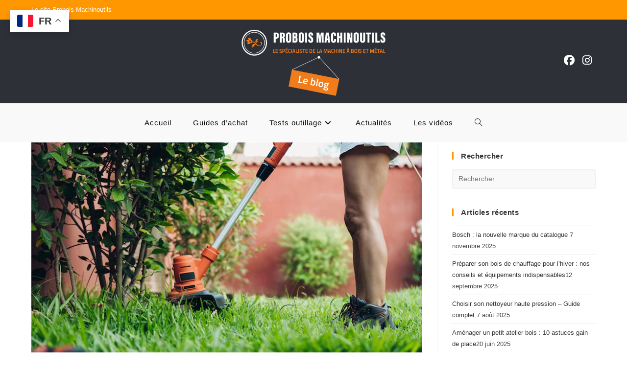

--- FILE ---
content_type: text/html; charset=UTF-8
request_url: https://blog.probois-machinoutils.com/choisir-sa-debroussailleuse/
body_size: 23361
content:
<!DOCTYPE html>
<html class="html" lang="fr-FR">
<head>
	<meta charset="UTF-8">
	<link rel="profile" href="https://gmpg.org/xfn/11">

	<meta name='robots' content='index, follow, max-image-preview:large, max-snippet:-1, max-video-preview:-1' />
	<style>img:is([sizes="auto" i], [sizes^="auto," i]) { contain-intrinsic-size: 3000px 1500px }</style>
	<link rel="pingback" href="https://blog.probois-machinoutils.com/xmlrpc.php">
<meta name="viewport" content="width=device-width, initial-scale=1">
	<!-- This site is optimized with the Yoast SEO plugin v26.7 - https://yoast.com/wordpress/plugins/seo/ -->
	<title>Débroussailleuse, comment la choisir ? - Le blog de Probois Machinoutils</title>
	<meta name="description" content="La débroussailleuse est une machine de jardin indispensable. Découvrez, à travers cet article, comment choisir votre débroussailleuse !" />
	<link rel="canonical" href="https://blog.probois-machinoutils.com/choisir-sa-debroussailleuse/" />
	<meta property="og:locale" content="fr_FR" />
	<meta property="og:type" content="article" />
	<meta property="og:title" content="Débroussailleuse, comment la choisir ? - Le blog de Probois Machinoutils" />
	<meta property="og:description" content="La débroussailleuse est une machine de jardin indispensable. Découvrez, à travers cet article, comment choisir votre débroussailleuse !" />
	<meta property="og:url" content="https://blog.probois-machinoutils.com/choisir-sa-debroussailleuse/" />
	<meta property="og:site_name" content="Le blog de Probois Machinoutils" />
	<meta property="article:publisher" content="https://www.facebook.com/proboismachinoutils/" />
	<meta property="article:published_time" content="2022-05-09T10:50:52+00:00" />
	<meta property="article:modified_time" content="2022-05-09T10:52:55+00:00" />
	<meta property="og:image" content="https://blog.probois-machinoutils.com/wp-content/uploads/2022/05/choisir-sa-debroussailleuse.jpg" />
	<meta property="og:image:width" content="1306" />
	<meta property="og:image:height" content="870" />
	<meta property="og:image:type" content="image/jpeg" />
	<meta name="author" content="Laure" />
	<meta name="twitter:card" content="summary_large_image" />
	<meta name="twitter:label1" content="Écrit par" />
	<meta name="twitter:data1" content="Laure" />
	<meta name="twitter:label2" content="Durée de lecture estimée" />
	<meta name="twitter:data2" content="5 minutes" />
	<script type="application/ld+json" class="yoast-schema-graph">{"@context":"https://schema.org","@graph":[{"@type":"Article","@id":"https://blog.probois-machinoutils.com/choisir-sa-debroussailleuse/#article","isPartOf":{"@id":"https://blog.probois-machinoutils.com/choisir-sa-debroussailleuse/"},"author":{"name":"Laure","@id":"https://blog.probois-machinoutils.com/#/schema/person/38c0824bc797229c907d70883f3deb2d"},"headline":"Choisir sa débroussailleuse","datePublished":"2022-05-09T10:50:52+00:00","dateModified":"2022-05-09T10:52:55+00:00","mainEntityOfPage":{"@id":"https://blog.probois-machinoutils.com/choisir-sa-debroussailleuse/"},"wordCount":753,"commentCount":0,"publisher":{"@id":"https://blog.probois-machinoutils.com/#organization"},"image":{"@id":"https://blog.probois-machinoutils.com/choisir-sa-debroussailleuse/#primaryimage"},"thumbnailUrl":"https://blog.probois-machinoutils.com/wp-content/uploads/2022/05/choisir-sa-debroussailleuse.jpg","articleSection":["Guides d'achat"],"inLanguage":"fr-FR","potentialAction":[{"@type":"CommentAction","name":"Comment","target":["https://blog.probois-machinoutils.com/choisir-sa-debroussailleuse/#respond"]}]},{"@type":"WebPage","@id":"https://blog.probois-machinoutils.com/choisir-sa-debroussailleuse/","url":"https://blog.probois-machinoutils.com/choisir-sa-debroussailleuse/","name":"Débroussailleuse, comment la choisir ? - Le blog de Probois Machinoutils","isPartOf":{"@id":"https://blog.probois-machinoutils.com/#website"},"primaryImageOfPage":{"@id":"https://blog.probois-machinoutils.com/choisir-sa-debroussailleuse/#primaryimage"},"image":{"@id":"https://blog.probois-machinoutils.com/choisir-sa-debroussailleuse/#primaryimage"},"thumbnailUrl":"https://blog.probois-machinoutils.com/wp-content/uploads/2022/05/choisir-sa-debroussailleuse.jpg","datePublished":"2022-05-09T10:50:52+00:00","dateModified":"2022-05-09T10:52:55+00:00","description":"La débroussailleuse est une machine de jardin indispensable. Découvrez, à travers cet article, comment choisir votre débroussailleuse !","breadcrumb":{"@id":"https://blog.probois-machinoutils.com/choisir-sa-debroussailleuse/#breadcrumb"},"inLanguage":"fr-FR","potentialAction":[{"@type":"ReadAction","target":["https://blog.probois-machinoutils.com/choisir-sa-debroussailleuse/"]}]},{"@type":"ImageObject","inLanguage":"fr-FR","@id":"https://blog.probois-machinoutils.com/choisir-sa-debroussailleuse/#primaryimage","url":"https://blog.probois-machinoutils.com/wp-content/uploads/2022/05/choisir-sa-debroussailleuse.jpg","contentUrl":"https://blog.probois-machinoutils.com/wp-content/uploads/2022/05/choisir-sa-debroussailleuse.jpg","width":1306,"height":870,"caption":"Choisir sa débroussailleuse"},{"@type":"BreadcrumbList","@id":"https://blog.probois-machinoutils.com/choisir-sa-debroussailleuse/#breadcrumb","itemListElement":[{"@type":"ListItem","position":1,"name":"Accueil","item":"https://blog.probois-machinoutils.com/"},{"@type":"ListItem","position":2,"name":"Articles","item":"https://blog.probois-machinoutils.com/articles/"},{"@type":"ListItem","position":3,"name":"Choisir sa débroussailleuse"}]},{"@type":"WebSite","@id":"https://blog.probois-machinoutils.com/#website","url":"https://blog.probois-machinoutils.com/","name":"Le blog de Probois Machinoutils","description":"","publisher":{"@id":"https://blog.probois-machinoutils.com/#organization"},"potentialAction":[{"@type":"SearchAction","target":{"@type":"EntryPoint","urlTemplate":"https://blog.probois-machinoutils.com/?s={search_term_string}"},"query-input":{"@type":"PropertyValueSpecification","valueRequired":true,"valueName":"search_term_string"}}],"inLanguage":"fr-FR"},{"@type":"Organization","@id":"https://blog.probois-machinoutils.com/#organization","name":"Probois Machinoutils","url":"https://blog.probois-machinoutils.com/","logo":{"@type":"ImageObject","inLanguage":"fr-FR","@id":"https://blog.probois-machinoutils.com/#/schema/logo/image/","url":"https://blog.probois-machinoutils.com/wp-content/uploads/2019/10/Fichier-68@72x-150x150-1.png","contentUrl":"https://blog.probois-machinoutils.com/wp-content/uploads/2019/10/Fichier-68@72x-150x150-1.png","width":150,"height":150,"caption":"Probois Machinoutils"},"image":{"@id":"https://blog.probois-machinoutils.com/#/schema/logo/image/"},"sameAs":["https://www.facebook.com/proboismachinoutils/","https://www.instagram.com/probois_machinoutils/?hl=fr"]},{"@type":"Person","@id":"https://blog.probois-machinoutils.com/#/schema/person/38c0824bc797229c907d70883f3deb2d","name":"Laure","image":{"@type":"ImageObject","inLanguage":"fr-FR","@id":"https://blog.probois-machinoutils.com/#/schema/person/image/","url":"https://secure.gravatar.com/avatar/32c35808e1498bd98194a44d5dc3728f787892d8c26683bd2dd06dd5472100f2?s=96&d=blank&r=g","contentUrl":"https://secure.gravatar.com/avatar/32c35808e1498bd98194a44d5dc3728f787892d8c26683bd2dd06dd5472100f2?s=96&d=blank&r=g","caption":"Laure"},"description":"Travaillant chez Probois Machinoutils depuis quelques années, je travaille sur les articles de ce blog. Spécialiste en machines de jardin, je vous fait part de mes astuces à travers ce blog.","sameAs":["william.cavignaux@probois-machinoutils.com"]}]}</script>
	<!-- / Yoast SEO plugin. -->


<link rel="alternate" type="application/rss+xml" title="Le blog de Probois Machinoutils &raquo; Flux" href="https://blog.probois-machinoutils.com/feed/" />
<link rel="alternate" type="application/rss+xml" title="Le blog de Probois Machinoutils &raquo; Flux des commentaires" href="https://blog.probois-machinoutils.com/comments/feed/" />
<link rel="alternate" type="application/rss+xml" title="Le blog de Probois Machinoutils &raquo; Choisir sa débroussailleuse Flux des commentaires" href="https://blog.probois-machinoutils.com/choisir-sa-debroussailleuse/feed/" />
<style id='classic-theme-styles-inline-css'>
/*! This file is auto-generated */
.wp-block-button__link{color:#fff;background-color:#32373c;border-radius:9999px;box-shadow:none;text-decoration:none;padding:calc(.667em + 2px) calc(1.333em + 2px);font-size:1.125em}.wp-block-file__button{background:#32373c;color:#fff;text-decoration:none}
</style>
<style id='global-styles-inline-css'>
:root{--wp--preset--aspect-ratio--square: 1;--wp--preset--aspect-ratio--4-3: 4/3;--wp--preset--aspect-ratio--3-4: 3/4;--wp--preset--aspect-ratio--3-2: 3/2;--wp--preset--aspect-ratio--2-3: 2/3;--wp--preset--aspect-ratio--16-9: 16/9;--wp--preset--aspect-ratio--9-16: 9/16;--wp--preset--color--black: #000000;--wp--preset--color--cyan-bluish-gray: #abb8c3;--wp--preset--color--white: #ffffff;--wp--preset--color--pale-pink: #f78da7;--wp--preset--color--vivid-red: #cf2e2e;--wp--preset--color--luminous-vivid-orange: #ff6900;--wp--preset--color--luminous-vivid-amber: #fcb900;--wp--preset--color--light-green-cyan: #7bdcb5;--wp--preset--color--vivid-green-cyan: #00d084;--wp--preset--color--pale-cyan-blue: #8ed1fc;--wp--preset--color--vivid-cyan-blue: #0693e3;--wp--preset--color--vivid-purple: #9b51e0;--wp--preset--gradient--vivid-cyan-blue-to-vivid-purple: linear-gradient(135deg,rgba(6,147,227,1) 0%,rgb(155,81,224) 100%);--wp--preset--gradient--light-green-cyan-to-vivid-green-cyan: linear-gradient(135deg,rgb(122,220,180) 0%,rgb(0,208,130) 100%);--wp--preset--gradient--luminous-vivid-amber-to-luminous-vivid-orange: linear-gradient(135deg,rgba(252,185,0,1) 0%,rgba(255,105,0,1) 100%);--wp--preset--gradient--luminous-vivid-orange-to-vivid-red: linear-gradient(135deg,rgba(255,105,0,1) 0%,rgb(207,46,46) 100%);--wp--preset--gradient--very-light-gray-to-cyan-bluish-gray: linear-gradient(135deg,rgb(238,238,238) 0%,rgb(169,184,195) 100%);--wp--preset--gradient--cool-to-warm-spectrum: linear-gradient(135deg,rgb(74,234,220) 0%,rgb(151,120,209) 20%,rgb(207,42,186) 40%,rgb(238,44,130) 60%,rgb(251,105,98) 80%,rgb(254,248,76) 100%);--wp--preset--gradient--blush-light-purple: linear-gradient(135deg,rgb(255,206,236) 0%,rgb(152,150,240) 100%);--wp--preset--gradient--blush-bordeaux: linear-gradient(135deg,rgb(254,205,165) 0%,rgb(254,45,45) 50%,rgb(107,0,62) 100%);--wp--preset--gradient--luminous-dusk: linear-gradient(135deg,rgb(255,203,112) 0%,rgb(199,81,192) 50%,rgb(65,88,208) 100%);--wp--preset--gradient--pale-ocean: linear-gradient(135deg,rgb(255,245,203) 0%,rgb(182,227,212) 50%,rgb(51,167,181) 100%);--wp--preset--gradient--electric-grass: linear-gradient(135deg,rgb(202,248,128) 0%,rgb(113,206,126) 100%);--wp--preset--gradient--midnight: linear-gradient(135deg,rgb(2,3,129) 0%,rgb(40,116,252) 100%);--wp--preset--font-size--small: 13px;--wp--preset--font-size--medium: 20px;--wp--preset--font-size--large: 36px;--wp--preset--font-size--x-large: 42px;--wp--preset--spacing--20: 0.44rem;--wp--preset--spacing--30: 0.67rem;--wp--preset--spacing--40: 1rem;--wp--preset--spacing--50: 1.5rem;--wp--preset--spacing--60: 2.25rem;--wp--preset--spacing--70: 3.38rem;--wp--preset--spacing--80: 5.06rem;--wp--preset--shadow--natural: 6px 6px 9px rgba(0, 0, 0, 0.2);--wp--preset--shadow--deep: 12px 12px 50px rgba(0, 0, 0, 0.4);--wp--preset--shadow--sharp: 6px 6px 0px rgba(0, 0, 0, 0.2);--wp--preset--shadow--outlined: 6px 6px 0px -3px rgba(255, 255, 255, 1), 6px 6px rgba(0, 0, 0, 1);--wp--preset--shadow--crisp: 6px 6px 0px rgba(0, 0, 0, 1);}:where(.is-layout-flex){gap: 0.5em;}:where(.is-layout-grid){gap: 0.5em;}body .is-layout-flex{display: flex;}.is-layout-flex{flex-wrap: wrap;align-items: center;}.is-layout-flex > :is(*, div){margin: 0;}body .is-layout-grid{display: grid;}.is-layout-grid > :is(*, div){margin: 0;}:where(.wp-block-columns.is-layout-flex){gap: 2em;}:where(.wp-block-columns.is-layout-grid){gap: 2em;}:where(.wp-block-post-template.is-layout-flex){gap: 1.25em;}:where(.wp-block-post-template.is-layout-grid){gap: 1.25em;}.has-black-color{color: var(--wp--preset--color--black) !important;}.has-cyan-bluish-gray-color{color: var(--wp--preset--color--cyan-bluish-gray) !important;}.has-white-color{color: var(--wp--preset--color--white) !important;}.has-pale-pink-color{color: var(--wp--preset--color--pale-pink) !important;}.has-vivid-red-color{color: var(--wp--preset--color--vivid-red) !important;}.has-luminous-vivid-orange-color{color: var(--wp--preset--color--luminous-vivid-orange) !important;}.has-luminous-vivid-amber-color{color: var(--wp--preset--color--luminous-vivid-amber) !important;}.has-light-green-cyan-color{color: var(--wp--preset--color--light-green-cyan) !important;}.has-vivid-green-cyan-color{color: var(--wp--preset--color--vivid-green-cyan) !important;}.has-pale-cyan-blue-color{color: var(--wp--preset--color--pale-cyan-blue) !important;}.has-vivid-cyan-blue-color{color: var(--wp--preset--color--vivid-cyan-blue) !important;}.has-vivid-purple-color{color: var(--wp--preset--color--vivid-purple) !important;}.has-black-background-color{background-color: var(--wp--preset--color--black) !important;}.has-cyan-bluish-gray-background-color{background-color: var(--wp--preset--color--cyan-bluish-gray) !important;}.has-white-background-color{background-color: var(--wp--preset--color--white) !important;}.has-pale-pink-background-color{background-color: var(--wp--preset--color--pale-pink) !important;}.has-vivid-red-background-color{background-color: var(--wp--preset--color--vivid-red) !important;}.has-luminous-vivid-orange-background-color{background-color: var(--wp--preset--color--luminous-vivid-orange) !important;}.has-luminous-vivid-amber-background-color{background-color: var(--wp--preset--color--luminous-vivid-amber) !important;}.has-light-green-cyan-background-color{background-color: var(--wp--preset--color--light-green-cyan) !important;}.has-vivid-green-cyan-background-color{background-color: var(--wp--preset--color--vivid-green-cyan) !important;}.has-pale-cyan-blue-background-color{background-color: var(--wp--preset--color--pale-cyan-blue) !important;}.has-vivid-cyan-blue-background-color{background-color: var(--wp--preset--color--vivid-cyan-blue) !important;}.has-vivid-purple-background-color{background-color: var(--wp--preset--color--vivid-purple) !important;}.has-black-border-color{border-color: var(--wp--preset--color--black) !important;}.has-cyan-bluish-gray-border-color{border-color: var(--wp--preset--color--cyan-bluish-gray) !important;}.has-white-border-color{border-color: var(--wp--preset--color--white) !important;}.has-pale-pink-border-color{border-color: var(--wp--preset--color--pale-pink) !important;}.has-vivid-red-border-color{border-color: var(--wp--preset--color--vivid-red) !important;}.has-luminous-vivid-orange-border-color{border-color: var(--wp--preset--color--luminous-vivid-orange) !important;}.has-luminous-vivid-amber-border-color{border-color: var(--wp--preset--color--luminous-vivid-amber) !important;}.has-light-green-cyan-border-color{border-color: var(--wp--preset--color--light-green-cyan) !important;}.has-vivid-green-cyan-border-color{border-color: var(--wp--preset--color--vivid-green-cyan) !important;}.has-pale-cyan-blue-border-color{border-color: var(--wp--preset--color--pale-cyan-blue) !important;}.has-vivid-cyan-blue-border-color{border-color: var(--wp--preset--color--vivid-cyan-blue) !important;}.has-vivid-purple-border-color{border-color: var(--wp--preset--color--vivid-purple) !important;}.has-vivid-cyan-blue-to-vivid-purple-gradient-background{background: var(--wp--preset--gradient--vivid-cyan-blue-to-vivid-purple) !important;}.has-light-green-cyan-to-vivid-green-cyan-gradient-background{background: var(--wp--preset--gradient--light-green-cyan-to-vivid-green-cyan) !important;}.has-luminous-vivid-amber-to-luminous-vivid-orange-gradient-background{background: var(--wp--preset--gradient--luminous-vivid-amber-to-luminous-vivid-orange) !important;}.has-luminous-vivid-orange-to-vivid-red-gradient-background{background: var(--wp--preset--gradient--luminous-vivid-orange-to-vivid-red) !important;}.has-very-light-gray-to-cyan-bluish-gray-gradient-background{background: var(--wp--preset--gradient--very-light-gray-to-cyan-bluish-gray) !important;}.has-cool-to-warm-spectrum-gradient-background{background: var(--wp--preset--gradient--cool-to-warm-spectrum) !important;}.has-blush-light-purple-gradient-background{background: var(--wp--preset--gradient--blush-light-purple) !important;}.has-blush-bordeaux-gradient-background{background: var(--wp--preset--gradient--blush-bordeaux) !important;}.has-luminous-dusk-gradient-background{background: var(--wp--preset--gradient--luminous-dusk) !important;}.has-pale-ocean-gradient-background{background: var(--wp--preset--gradient--pale-ocean) !important;}.has-electric-grass-gradient-background{background: var(--wp--preset--gradient--electric-grass) !important;}.has-midnight-gradient-background{background: var(--wp--preset--gradient--midnight) !important;}.has-small-font-size{font-size: var(--wp--preset--font-size--small) !important;}.has-medium-font-size{font-size: var(--wp--preset--font-size--medium) !important;}.has-large-font-size{font-size: var(--wp--preset--font-size--large) !important;}.has-x-large-font-size{font-size: var(--wp--preset--font-size--x-large) !important;}
:where(.wp-block-post-template.is-layout-flex){gap: 1.25em;}:where(.wp-block-post-template.is-layout-grid){gap: 1.25em;}
:where(.wp-block-columns.is-layout-flex){gap: 2em;}:where(.wp-block-columns.is-layout-grid){gap: 2em;}
:root :where(.wp-block-pullquote){font-size: 1.5em;line-height: 1.6;}
</style>
<link rel='stylesheet' id='wpo_min-header-0-css' href='https://blog.probois-machinoutils.com/wp-content/cache/wpo-minify/1767794252/assets/wpo-minify-header-c640ab5c.min.css' media='all' />
<script src="https://blog.probois-machinoutils.com/wp-content/cache/wpo-minify/1767794252/assets/wpo-minify-header-0b781b43.min.js" id="wpo_min-header-0-js"></script>
<link rel="https://api.w.org/" href="https://blog.probois-machinoutils.com/wp-json/" /><link rel="alternate" title="JSON" type="application/json" href="https://blog.probois-machinoutils.com/wp-json/wp/v2/posts/5637" /><link rel="EditURI" type="application/rsd+xml" title="RSD" href="https://blog.probois-machinoutils.com/xmlrpc.php?rsd" />
<meta name="generator" content="WordPress 6.8.3" />
<link rel='shortlink' href='https://blog.probois-machinoutils.com/?p=5637' />
<link rel="alternate" title="oEmbed (JSON)" type="application/json+oembed" href="https://blog.probois-machinoutils.com/wp-json/oembed/1.0/embed?url=https%3A%2F%2Fblog.probois-machinoutils.com%2Fchoisir-sa-debroussailleuse%2F" />
<link rel="alternate" title="oEmbed (XML)" type="text/xml+oembed" href="https://blog.probois-machinoutils.com/wp-json/oembed/1.0/embed?url=https%3A%2F%2Fblog.probois-machinoutils.com%2Fchoisir-sa-debroussailleuse%2F&#038;format=xml" />
			<style>.cmplz-hidden {
					display: none !important;
				}</style><meta name="generator" content="Elementor 3.34.0; features: additional_custom_breakpoints; settings: css_print_method-external, google_font-enabled, font_display-auto">
<script>var sticky_header_style = "";</script>			<style>
				.e-con.e-parent:nth-of-type(n+4):not(.e-lazyloaded):not(.e-no-lazyload),
				.e-con.e-parent:nth-of-type(n+4):not(.e-lazyloaded):not(.e-no-lazyload) * {
					background-image: none !important;
				}
				@media screen and (max-height: 1024px) {
					.e-con.e-parent:nth-of-type(n+3):not(.e-lazyloaded):not(.e-no-lazyload),
					.e-con.e-parent:nth-of-type(n+3):not(.e-lazyloaded):not(.e-no-lazyload) * {
						background-image: none !important;
					}
				}
				@media screen and (max-height: 640px) {
					.e-con.e-parent:nth-of-type(n+2):not(.e-lazyloaded):not(.e-no-lazyload),
					.e-con.e-parent:nth-of-type(n+2):not(.e-lazyloaded):not(.e-no-lazyload) * {
						background-image: none !important;
					}
				}
			</style>
			<link rel="icon" href="https://blog.probois-machinoutils.com/wp-content/uploads/2019/10/Fichier-68@72x-150x150-1.png" sizes="32x32" />
<link rel="icon" href="https://blog.probois-machinoutils.com/wp-content/uploads/2019/10/Fichier-68@72x-150x150-1.png" sizes="192x192" />
<link rel="apple-touch-icon" href="https://blog.probois-machinoutils.com/wp-content/uploads/2019/10/Fichier-68@72x-150x150-1.png" />
<meta name="msapplication-TileImage" content="https://blog.probois-machinoutils.com/wp-content/uploads/2019/10/Fichier-68@72x-150x150-1.png" />
		<style id="wp-custom-css">
			/* Sidebar title */#sidebar .widget-title{background-color:#f9f9f9;font-size:11px;border-width:0 0 1px;padding:16px 12px;text-align:center}.header-searchform{display:none!important}.oceanwp-about-me-avatar{width:80%!important;padding-left:60px}.single-post-title{display:none!important}.cc-revoke-custom{color:white;border:none;padding:10px}.titre-actus{font-size:34px;padding-top:20px;font-weight:600;text-transform:none}.titre-conseils{font-size:34px;padding-top:20px;font-weight:600;text-transform:none;text-align:center}.titre-tests{font-size:34px;padding-top:20px;font-weight:600;text-transform:none;text-align:center}.oceanwp-post-excerpt{color:#ffffff!important}.theme-heading{color:#333333!important}		</style>
		<!-- OceanWP CSS -->
<style type="text/css">
/* Colors */a:hover,a.light:hover,.theme-heading .text::before,.theme-heading .text::after,#top-bar-content >a:hover,#top-bar-social li.oceanwp-email a:hover,#site-navigation-wrap .dropdown-menu >li >a:hover,#site-header.medium-header #medium-searchform button:hover,.oceanwp-mobile-menu-icon a:hover,.blog-entry.post .blog-entry-header .entry-title a:hover,.blog-entry.post .blog-entry-readmore a:hover,.blog-entry.thumbnail-entry .blog-entry-category a,ul.meta li a:hover,.dropcap,.single nav.post-navigation .nav-links .title,body .related-post-title a:hover,body #wp-calendar caption,body .contact-info-widget.default i,body .contact-info-widget.big-icons i,body .custom-links-widget .oceanwp-custom-links li a:hover,body .custom-links-widget .oceanwp-custom-links li a:hover:before,body .posts-thumbnails-widget li a:hover,body .social-widget li.oceanwp-email a:hover,.comment-author .comment-meta .comment-reply-link,#respond #cancel-comment-reply-link:hover,#footer-widgets .footer-box a:hover,#footer-bottom a:hover,#footer-bottom #footer-bottom-menu a:hover,.sidr a:hover,.sidr-class-dropdown-toggle:hover,.sidr-class-menu-item-has-children.active >a,.sidr-class-menu-item-has-children.active >a >.sidr-class-dropdown-toggle,input[type=checkbox]:checked:before,.oceanwp-post-list.one .oceanwp-post-category:hover,.oceanwp-post-list.one .oceanwp-post-category:hover a,.oceanwp-post-list.two .slick-arrow:hover,.oceanwp-post-list.two article:hover .oceanwp-post-category,.oceanwp-post-list.two article:hover .oceanwp-post-category a{color:#ff9800}.single nav.post-navigation .nav-links .title .owp-icon use,.blog-entry.post .blog-entry-readmore a:hover .owp-icon use,body .contact-info-widget.default .owp-icon use,body .contact-info-widget.big-icons .owp-icon use{stroke:#ff9800}input[type="button"],input[type="reset"],input[type="submit"],button[type="submit"],.button,#site-navigation-wrap .dropdown-menu >li.btn >a >span,.thumbnail:hover i,.thumbnail:hover .link-post-svg-icon,.post-quote-content,.omw-modal .omw-close-modal,body .contact-info-widget.big-icons li:hover i,body .contact-info-widget.big-icons li:hover .owp-icon,body div.wpforms-container-full .wpforms-form input[type=submit],body div.wpforms-container-full .wpforms-form button[type=submit],body div.wpforms-container-full .wpforms-form .wpforms-page-button,.woocommerce-cart .wp-element-button,.woocommerce-checkout .wp-element-button,.wp-block-button__link,.oceanwp-post-list.one .readmore:hover,.oceanwp-post-list.one .oceanwp-post-category,.oceanwp-post-list.two .oceanwp-post-category,.oceanwp-post-list.two article:hover .slide-overlay-wrap{background-color:#ff9800}.widget-title{border-color:#ff9800}blockquote{border-color:#ff9800}.wp-block-quote{border-color:#ff9800}#searchform-dropdown{border-color:#ff9800}.dropdown-menu .sub-menu{border-color:#ff9800}.blog-entry.large-entry .blog-entry-readmore a:hover{border-color:#ff9800}.oceanwp-newsletter-form-wrap input[type="email"]:focus{border-color:#ff9800}.social-widget li.oceanwp-email a:hover{border-color:#ff9800}#respond #cancel-comment-reply-link:hover{border-color:#ff9800}body .contact-info-widget.big-icons li:hover i{border-color:#ff9800}body .contact-info-widget.big-icons li:hover .owp-icon{border-color:#ff9800}#footer-widgets .oceanwp-newsletter-form-wrap input[type="email"]:focus{border-color:#ff9800}.oceanwp-post-list.one .readmore:hover{border-color:#ff9800}input[type="button"]:hover,input[type="reset"]:hover,input[type="submit"]:hover,button[type="submit"]:hover,input[type="button"]:focus,input[type="reset"]:focus,input[type="submit"]:focus,button[type="submit"]:focus,.button:hover,.button:focus,#site-navigation-wrap .dropdown-menu >li.btn >a:hover >span,.post-quote-author,.omw-modal .omw-close-modal:hover,body div.wpforms-container-full .wpforms-form input[type=submit]:hover,body div.wpforms-container-full .wpforms-form button[type=submit]:hover,body div.wpforms-container-full .wpforms-form .wpforms-page-button:hover,.woocommerce-cart .wp-element-button:hover,.woocommerce-checkout .wp-element-button:hover,.wp-block-button__link:hover{background-color:#ff7700}body .theme-button,body input[type="submit"],body button[type="submit"],body button,body .button,body div.wpforms-container-full .wpforms-form input[type=submit],body div.wpforms-container-full .wpforms-form button[type=submit],body div.wpforms-container-full .wpforms-form .wpforms-page-button,.woocommerce-cart .wp-element-button,.woocommerce-checkout .wp-element-button,.wp-block-button__link{background-color:#ff9800}body .theme-button:hover,body input[type="submit"]:hover,body button[type="submit"]:hover,body button:hover,body .button:hover,body div.wpforms-container-full .wpforms-form input[type=submit]:hover,body div.wpforms-container-full .wpforms-form input[type=submit]:active,body div.wpforms-container-full .wpforms-form button[type=submit]:hover,body div.wpforms-container-full .wpforms-form button[type=submit]:active,body div.wpforms-container-full .wpforms-form .wpforms-page-button:hover,body div.wpforms-container-full .wpforms-form .wpforms-page-button:active,.woocommerce-cart .wp-element-button:hover,.woocommerce-checkout .wp-element-button:hover,.wp-block-button__link:hover{background-color:#303030}body .theme-button,body input[type="submit"],body button[type="submit"],body button,body .button,body div.wpforms-container-full .wpforms-form input[type=submit],body div.wpforms-container-full .wpforms-form button[type=submit],body div.wpforms-container-full .wpforms-form .wpforms-page-button,.woocommerce-cart .wp-element-button,.woocommerce-checkout .wp-element-button,.wp-block-button__link{border-color:#ffffff}body .theme-button:hover,body input[type="submit"]:hover,body button[type="submit"]:hover,body button:hover,body .button:hover,body div.wpforms-container-full .wpforms-form input[type=submit]:hover,body div.wpforms-container-full .wpforms-form input[type=submit]:active,body div.wpforms-container-full .wpforms-form button[type=submit]:hover,body div.wpforms-container-full .wpforms-form button[type=submit]:active,body div.wpforms-container-full .wpforms-form .wpforms-page-button:hover,body div.wpforms-container-full .wpforms-form .wpforms-page-button:active,.woocommerce-cart .wp-element-button:hover,.woocommerce-checkout .wp-element-button:hover,.wp-block-button__link:hover{border-color:#ffffff}form input[type="text"],form input[type="password"],form input[type="email"],form input[type="url"],form input[type="date"],form input[type="month"],form input[type="time"],form input[type="datetime"],form input[type="datetime-local"],form input[type="week"],form input[type="number"],form input[type="search"],form input[type="tel"],form input[type="color"],form select,form textarea,.select2-container .select2-choice,.woocommerce .woocommerce-checkout .select2-container--default .select2-selection--single{border-color:#eeeeee}body div.wpforms-container-full .wpforms-form input[type=date],body div.wpforms-container-full .wpforms-form input[type=datetime],body div.wpforms-container-full .wpforms-form input[type=datetime-local],body div.wpforms-container-full .wpforms-form input[type=email],body div.wpforms-container-full .wpforms-form input[type=month],body div.wpforms-container-full .wpforms-form input[type=number],body div.wpforms-container-full .wpforms-form input[type=password],body div.wpforms-container-full .wpforms-form input[type=range],body div.wpforms-container-full .wpforms-form input[type=search],body div.wpforms-container-full .wpforms-form input[type=tel],body div.wpforms-container-full .wpforms-form input[type=text],body div.wpforms-container-full .wpforms-form input[type=time],body div.wpforms-container-full .wpforms-form input[type=url],body div.wpforms-container-full .wpforms-form input[type=week],body div.wpforms-container-full .wpforms-form select,body div.wpforms-container-full .wpforms-form textarea{border-color:#eeeeee}form input[type="text"]:focus,form input[type="password"]:focus,form input[type="email"]:focus,form input[type="tel"]:focus,form input[type="url"]:focus,form input[type="search"]:focus,form textarea:focus,.select2-drop-active,.select2-dropdown-open.select2-drop-above .select2-choice,.select2-dropdown-open.select2-drop-above .select2-choices,.select2-drop.select2-drop-above.select2-drop-active,.select2-container-active .select2-choice,.select2-container-active .select2-choices{border-color:#ff9800}body div.wpforms-container-full .wpforms-form input:focus,body div.wpforms-container-full .wpforms-form textarea:focus,body div.wpforms-container-full .wpforms-form select:focus{border-color:#ff9800}form input[type="text"],form input[type="password"],form input[type="email"],form input[type="url"],form input[type="date"],form input[type="month"],form input[type="time"],form input[type="datetime"],form input[type="datetime-local"],form input[type="week"],form input[type="number"],form input[type="search"],form input[type="tel"],form input[type="color"],form select,form textarea,.woocommerce .woocommerce-checkout .select2-container--default .select2-selection--single{background-color:#f9f9f9}body div.wpforms-container-full .wpforms-form input[type=date],body div.wpforms-container-full .wpforms-form input[type=datetime],body div.wpforms-container-full .wpforms-form input[type=datetime-local],body div.wpforms-container-full .wpforms-form input[type=email],body div.wpforms-container-full .wpforms-form input[type=month],body div.wpforms-container-full .wpforms-form input[type=number],body div.wpforms-container-full .wpforms-form input[type=password],body div.wpforms-container-full .wpforms-form input[type=range],body div.wpforms-container-full .wpforms-form input[type=search],body div.wpforms-container-full .wpforms-form input[type=tel],body div.wpforms-container-full .wpforms-form input[type=text],body div.wpforms-container-full .wpforms-form input[type=time],body div.wpforms-container-full .wpforms-form input[type=url],body div.wpforms-container-full .wpforms-form input[type=week],body div.wpforms-container-full .wpforms-form select,body div.wpforms-container-full .wpforms-form textarea{background-color:#f9f9f9}/* OceanWP Style Settings CSS */.theme-button,input[type="submit"],button[type="submit"],button,.button,body div.wpforms-container-full .wpforms-form input[type=submit],body div.wpforms-container-full .wpforms-form button[type=submit],body div.wpforms-container-full .wpforms-form .wpforms-page-button{border-style:solid}.theme-button,input[type="submit"],button[type="submit"],button,.button,body div.wpforms-container-full .wpforms-form input[type=submit],body div.wpforms-container-full .wpforms-form button[type=submit],body div.wpforms-container-full .wpforms-form .wpforms-page-button{border-width:1px}form input[type="text"],form input[type="password"],form input[type="email"],form input[type="url"],form input[type="date"],form input[type="month"],form input[type="time"],form input[type="datetime"],form input[type="datetime-local"],form input[type="week"],form input[type="number"],form input[type="search"],form input[type="tel"],form input[type="color"],form select,form textarea,.woocommerce .woocommerce-checkout .select2-container--default .select2-selection--single{border-style:solid}body div.wpforms-container-full .wpforms-form input[type=date],body div.wpforms-container-full .wpforms-form input[type=datetime],body div.wpforms-container-full .wpforms-form input[type=datetime-local],body div.wpforms-container-full .wpforms-form input[type=email],body div.wpforms-container-full .wpforms-form input[type=month],body div.wpforms-container-full .wpforms-form input[type=number],body div.wpforms-container-full .wpforms-form input[type=password],body div.wpforms-container-full .wpforms-form input[type=range],body div.wpforms-container-full .wpforms-form input[type=search],body div.wpforms-container-full .wpforms-form input[type=tel],body div.wpforms-container-full .wpforms-form input[type=text],body div.wpforms-container-full .wpforms-form input[type=time],body div.wpforms-container-full .wpforms-form input[type=url],body div.wpforms-container-full .wpforms-form input[type=week],body div.wpforms-container-full .wpforms-form select,body div.wpforms-container-full .wpforms-form textarea{border-style:solid}form input[type="text"],form input[type="password"],form input[type="email"],form input[type="url"],form input[type="date"],form input[type="month"],form input[type="time"],form input[type="datetime"],form input[type="datetime-local"],form input[type="week"],form input[type="number"],form input[type="search"],form input[type="tel"],form input[type="color"],form select,form textarea{border-radius:3px}body div.wpforms-container-full .wpforms-form input[type=date],body div.wpforms-container-full .wpforms-form input[type=datetime],body div.wpforms-container-full .wpforms-form input[type=datetime-local],body div.wpforms-container-full .wpforms-form input[type=email],body div.wpforms-container-full .wpforms-form input[type=month],body div.wpforms-container-full .wpforms-form input[type=number],body div.wpforms-container-full .wpforms-form input[type=password],body div.wpforms-container-full .wpforms-form input[type=range],body div.wpforms-container-full .wpforms-form input[type=search],body div.wpforms-container-full .wpforms-form input[type=tel],body div.wpforms-container-full .wpforms-form input[type=text],body div.wpforms-container-full .wpforms-form input[type=time],body div.wpforms-container-full .wpforms-form input[type=url],body div.wpforms-container-full .wpforms-form input[type=week],body div.wpforms-container-full .wpforms-form select,body div.wpforms-container-full .wpforms-form textarea{border-radius:3px}#main #content-wrap,.separate-layout #main #content-wrap{padding-top:1px}#scroll-top{background-color:#2d3037}#scroll-top:hover{background-color:#ff9800}/* Header */#site-header.medium-header .top-header-wrap{padding:10px 0 10px 0}#site-header.medium-header #site-navigation-wrap .dropdown-menu >li >a,#site-header.medium-header .oceanwp-mobile-menu-icon a{line-height:79px}#site-header.medium-header .top-header-wrap,.is-sticky #site-header.medium-header.is-transparent .top-header-wrap,#searchform-header-replace{background-color:#2d3037}#site-header.medium-header #medium-searchform .search-bg{background-color:#ffffff}#site-header.medium-header #medium-searchform input{color:#ededed}#site-header.medium-header #medium-searchform label{color:#ffffff}#site-header.medium-header #medium-searchform button{color:#ff9800}#site-header.has-header-media .overlay-header-media{background-color:rgba(0,0,0,0.5)}#site-logo #site-logo-inner a img,#site-header.center-header #site-navigation-wrap .middle-site-logo a img{max-width:330px}#site-navigation-wrap .dropdown-menu >li >a,.oceanwp-mobile-menu-icon a,#searchform-header-replace-close{color:#0a0a0a}#site-navigation-wrap .dropdown-menu >li >a .owp-icon use,.oceanwp-mobile-menu-icon a .owp-icon use,#searchform-header-replace-close .owp-icon use{stroke:#0a0a0a}#site-navigation-wrap .dropdown-menu >.current-menu-item >a,#site-navigation-wrap .dropdown-menu >.current-menu-ancestor >a,#site-navigation-wrap .dropdown-menu >.current-menu-item >a:hover,#site-navigation-wrap .dropdown-menu >.current-menu-ancestor >a:hover{color:#ff9800}.dropdown-menu ul li a.menu-link:hover{color:#ff9800}.dropdown-menu ul li a.menu-link:hover .owp-icon use{stroke:#ff9800}.navigation li.mega-cat .mega-cat-title{color:#ffffff}.oceanwp-social-menu ul li a,.oceanwp-social-menu .colored ul li a,.oceanwp-social-menu .minimal ul li a,.oceanwp-social-menu .dark ul li a{font-size:22px}.oceanwp-social-menu ul li a .owp-icon,.oceanwp-social-menu .colored ul li a .owp-icon,.oceanwp-social-menu .minimal ul li a .owp-icon,.oceanwp-social-menu .dark ul li a .owp-icon{width:22px;height:22px}.oceanwp-social-menu.simple-social ul li a{color:#ffffff}.oceanwp-social-menu.simple-social ul li a .owp-icon use{stroke:#ffffff}.oceanwp-social-menu.simple-social ul li a:hover{color:#ff9800!important}.oceanwp-social-menu.simple-social ul li a:hover .owp-icon use{stroke:#ff9800!important}body .sidr a,body .sidr-class-dropdown-toggle,#mobile-dropdown ul li a,#mobile-dropdown ul li a .dropdown-toggle,#mobile-fullscreen ul li a,#mobile-fullscreen .oceanwp-social-menu.simple-social ul li a{color:#303030}#mobile-fullscreen a.close .close-icon-inner,#mobile-fullscreen a.close .close-icon-inner::after{background-color:#303030}body .sidr a:hover,body .sidr-class-dropdown-toggle:hover,body .sidr-class-dropdown-toggle .fa,body .sidr-class-menu-item-has-children.active >a,body .sidr-class-menu-item-has-children.active >a >.sidr-class-dropdown-toggle,#mobile-dropdown ul li a:hover,#mobile-dropdown ul li a .dropdown-toggle:hover,#mobile-dropdown .menu-item-has-children.active >a,#mobile-dropdown .menu-item-has-children.active >a >.dropdown-toggle,#mobile-fullscreen ul li a:hover,#mobile-fullscreen .oceanwp-social-menu.simple-social ul li a:hover{color:#ffffff}#mobile-fullscreen a.close:hover .close-icon-inner,#mobile-fullscreen a.close:hover .close-icon-inner::after{background-color:#ffffff}#mobile-fullscreen{background-color:#ff9800}/* Topbar */#top-bar-wrap,.oceanwp-top-bar-sticky{background-color:#ff9800}#top-bar-wrap{border-color:#ff9800}#top-bar-wrap,#top-bar-content strong{color:#ffffff}#top-bar-content a,#top-bar-social-alt a{color:#ffffff}#top-bar-content a:hover,#top-bar-social-alt a:hover{color:#2d3037}/* Blog CSS */.ocean-single-post-header ul.meta-item li a:hover{color:#333333}/* Sidebar */.widget-area{padding:20px 0 0 30px!important}.widget-title{border-color:#ff9800}/* Footer Copyright */#footer-bottom{padding:20px 0 20px 0}#footer-bottom,#footer-bottom p{color:#a3a3a3}#footer-bottom a,#footer-bottom #footer-bottom-menu a{color:#d3d3d3}#footer-bottom a:hover,#footer-bottom #footer-bottom-menu a:hover{color:#ffffff}/* Typography */body{font-family:Arial,Helvetica,sans-serif;font-size:14px;line-height:1.8;font-weight:500}h1,h2,h3,h4,h5,h6,.theme-heading,.widget-title,.oceanwp-widget-recent-posts-title,.comment-reply-title,.entry-title,.sidebar-box .widget-title{font-family:Arial,Helvetica,sans-serif;line-height:1.4;font-weight:600;text-transform:uppercase}h1{font-family:Arial,Helvetica,sans-serif;font-size:23px;line-height:1.4;font-weight:500}h2{font-family:Arial,Helvetica,sans-serif;font-size:20px;line-height:1.4}h3{font-family:Arial,Helvetica,sans-serif;font-size:18px;line-height:1.4}h4{font-size:17px;line-height:1.4}h5{font-size:14px;line-height:1.4}h6{font-size:15px;line-height:1.4}.page-header .page-header-title,.page-header.background-image-page-header .page-header-title{font-size:32px;line-height:1.4}.page-header .page-subheading{font-size:15px;line-height:1.8}.site-breadcrumbs,.site-breadcrumbs a{font-size:13px;line-height:1.4}#top-bar-content,#top-bar-social-alt{font-family:Arial,Helvetica,sans-serif;font-size:13px;line-height:1.8}#site-logo a.site-logo-text{font-size:24px;line-height:1.8}#site-navigation-wrap .dropdown-menu >li >a,#site-header.full_screen-header .fs-dropdown-menu >li >a,#site-header.top-header #site-navigation-wrap .dropdown-menu >li >a,#site-header.center-header #site-navigation-wrap .dropdown-menu >li >a,#site-header.medium-header #site-navigation-wrap .dropdown-menu >li >a,.oceanwp-mobile-menu-icon a{font-family:Arial,Helvetica,sans-serif;font-size:15px;font-weight:500;text-transform:none}.dropdown-menu ul li a.menu-link,#site-header.full_screen-header .fs-dropdown-menu ul.sub-menu li a{font-family:Arial,Helvetica,sans-serif;font-size:15px;line-height:1.2;letter-spacing:.6px;font-weight:500}.sidr-class-dropdown-menu li a,a.sidr-class-toggle-sidr-close,#mobile-dropdown ul li a,body #mobile-fullscreen ul li a{font-family:Arial,Helvetica,sans-serif;font-size:15px;line-height:1.8}.blog-entry.post .blog-entry-header .entry-title a{font-size:24px;line-height:1.4}.ocean-single-post-header .single-post-title{font-size:34px;line-height:1.4;letter-spacing:.6px}.ocean-single-post-header ul.meta-item li,.ocean-single-post-header ul.meta-item li a{font-size:13px;line-height:1.4;letter-spacing:.6px}.ocean-single-post-header .post-author-name,.ocean-single-post-header .post-author-name a{font-size:14px;line-height:1.4;letter-spacing:.6px}.ocean-single-post-header .post-author-description{font-size:12px;line-height:1.4;letter-spacing:.6px}.single-post .entry-title{font-family:Arial,Helvetica,sans-serif;line-height:1.4;letter-spacing:.6px}.single-post ul.meta li,.single-post ul.meta li a{font-size:14px;line-height:1.4;letter-spacing:.6px}.sidebar-box .widget-title,.sidebar-box.widget_block .wp-block-heading{font-family:Arial,Helvetica,sans-serif;font-size:15px;line-height:1;letter-spacing:.5px;text-transform:none}.sidebar-box,.footer-box{font-family:Arial,Helvetica,sans-serif;text-transform:none}#footer-widgets .footer-box .widget-title{font-family:Arial,Helvetica,sans-serif;font-size:13px;line-height:1;letter-spacing:1px}#footer-bottom #copyright{font-size:10px;line-height:1;letter-spacing:1px;text-transform:uppercase}#footer-bottom #footer-bottom-menu{font-size:10px;line-height:1;letter-spacing:1px;font-weight:600;text-transform:uppercase}.woocommerce-store-notice.demo_store{line-height:2;letter-spacing:1.5px}.demo_store .woocommerce-store-notice__dismiss-link{line-height:2;letter-spacing:1.5px}.woocommerce ul.products li.product li.title h2,.woocommerce ul.products li.product li.title a{font-size:14px;line-height:1.5}.woocommerce ul.products li.product li.category,.woocommerce ul.products li.product li.category a{font-size:12px;line-height:1}.woocommerce ul.products li.product .price{font-size:18px;line-height:1}.woocommerce ul.products li.product .button,.woocommerce ul.products li.product .product-inner .added_to_cart{font-size:12px;line-height:1.5;letter-spacing:1px}.woocommerce ul.products li.owp-woo-cond-notice span,.woocommerce ul.products li.owp-woo-cond-notice a{font-size:16px;line-height:1;letter-spacing:1px;font-weight:600;text-transform:capitalize}.woocommerce div.product .product_title{font-size:24px;line-height:1.4;letter-spacing:.6px}.woocommerce div.product p.price{font-size:36px;line-height:1}.woocommerce .owp-btn-normal .summary form button.button,.woocommerce .owp-btn-big .summary form button.button,.woocommerce .owp-btn-very-big .summary form button.button{font-size:12px;line-height:1.5;letter-spacing:1px;text-transform:uppercase}.woocommerce div.owp-woo-single-cond-notice span,.woocommerce div.owp-woo-single-cond-notice a{font-size:18px;line-height:2;letter-spacing:1.5px;font-weight:600;text-transform:capitalize}.ocean-preloader--active .preloader-after-content{font-size:20px;line-height:1.8;letter-spacing:.6px}
</style>				<style type="text/css" id="c4wp-checkout-css">
					.woocommerce-checkout .c4wp_captcha_field {
						margin-bottom: 10px;
						margin-top: 15px;
						position: relative;
						display: inline-block;
					}
				</style>
							<style type="text/css" id="c4wp-v3-lp-form-css">
				.login #login, .login #lostpasswordform {
					min-width: 350px !important;
				}
				.wpforms-field-c4wp iframe {
					width: 100% !important;
				}
			</style>
			</head>

<body data-rsssl=1 class="wp-singular post-template-default single single-post postid-5637 single-format-standard wp-custom-logo wp-embed-responsive wp-theme-oceanwp wp-child-theme-oceanwp-child oceanwp-theme fullscreen-mobile medium-header-style no-header-border default-breakpoint has-sidebar content-right-sidebar post-in-category-guides-d-achat has-topbar page-header-disabled has-blog-grid pagination-left elementor-default elementor-kit-1138 elementor-page elementor-page-5637" itemscope="itemscope" itemtype="https://schema.org/Article">

	
	
	<div id="outer-wrap" class="site clr">

		<a class="skip-link screen-reader-text" href="#main">Skip to content</a>

		
		<div id="wrap" class="clr">

			

<div id="top-bar-wrap" class="clr">

	<div id="top-bar" class="clr container">

		
		<div id="top-bar-inner" class="clr">

			
	<div id="top-bar-content" class="clr has-content top-bar-left">

		
		
			
				<span class="topbar-content">

					<a href="https://www.probois-machinoutils.com">Le site Probois Machinoutils</a>
				</span>

				
	</div><!-- #top-bar-content -->


		</div><!-- #top-bar-inner -->

		
	</div><!-- #top-bar -->

</div><!-- #top-bar-wrap -->


			
<header id="site-header" class="medium-header has-social hidden-menu clr" data-height="74" itemscope="itemscope" itemtype="https://schema.org/WPHeader" role="banner">

	
		

<div id="site-header-inner" class="clr">

	
		<div class="top-header-wrap clr">
			<div class="container clr">
				<div class="top-header-inner clr">

					
						<div class="top-col clr col-1">

							
<div id="medium-searchform" class="header-searchform-wrap clr">
	<form  id="medh-search" method="get" action="https://blog.probois-machinoutils.com/" class="header-searchform" aria-label="Website search form">
		<label for="medh-input">Rechercher…</label>
		<input aria-labelledby="medh-search medh-input" id="medh-input" type="search" name="s" autocomplete="off" value="" />
		<button class="search-submit"><i class=" icon-magnifier" aria-hidden="true" role="img"></i><span class="screen-reader-text">Envoyer la recherche</span></button>
		<div class="search-bg"></div>
					</form>
</div><!-- #medium-searchform -->

						</div>

						
						<div class="top-col clr col-2 logo-col">

							

<div id="site-logo" class="clr" itemscope itemtype="https://schema.org/Brand" >

	
	<div id="site-logo-inner" class="clr">

		<a href="https://blog.probois-machinoutils.com/" class="custom-logo-link" rel="home"><img fetchpriority="high" width="1028" height="470" src="https://blog.probois-machinoutils.com/wp-content/uploads/2019/10/logos-probois-actus-1.png" class="custom-logo" alt="Logo Probois Machinoutils Actus" decoding="async" srcset="https://blog.probois-machinoutils.com/wp-content/uploads/2019/10/logos-probois-actus-1.png 1x, https://blog.probois-machinoutils.com/wp-content/uploads/2019/10/logos-probois-actus-1.png 2x" sizes="(max-width: 1028px) 100vw, 1028px" /></a>
	</div><!-- #site-logo-inner -->

	
	
</div><!-- #site-logo -->


						</div>

						
						<div class="top-col clr col-3">

							
<div class="oceanwp-social-menu clr simple-social">

	<div class="social-menu-inner clr">

		
			<ul aria-label="Liens sociaux">

				<li class="oceanwp-facebook"><a href="https://www.facebook.com/proboismachinoutils/" aria-label="Facebook" target="_self" ><i class=" fab fa-facebook" aria-hidden="true" role="img"></i></a></li><li class="oceanwp-instagram"><a href="https://www.instagram.com/probois_machinoutils/?hl=fr" aria-label="Instagram" target="_self" ><i class=" fab fa-instagram" aria-hidden="true" role="img"></i></a></li>
			</ul>

		
	</div>

</div>

						</div>

						
				</div>
			</div>
		</div>

		
	<div class="bottom-header-wrap clr">

					<div id="site-navigation-wrap" class="no-top-border clr center-menu">
			
			
							<div class="container clr">
				
			<nav id="site-navigation" class="navigation main-navigation clr" itemscope="itemscope" itemtype="https://schema.org/SiteNavigationElement" role="navigation" >

				<ul id="menu-main-menu" class="main-menu dropdown-menu sf-menu"><li id="menu-item-665" class="menu-item menu-item-type-post_type menu-item-object-page menu-item-home menu-item-665"><a href="https://blog.probois-machinoutils.com/" class="menu-link"><span class="text-wrap">Accueil</span></a></li><li id="menu-item-4788" class="menu-item menu-item-type-taxonomy menu-item-object-category current-post-ancestor current-menu-parent current-post-parent menu-item-4788"><a href="https://blog.probois-machinoutils.com/category/guides-d-achat/" class="menu-link"><span class="text-wrap">Guides d&rsquo;achat</span></a></li><li id="menu-item-4789" class="menu-item menu-item-type-taxonomy menu-item-object-category menu-item-has-children dropdown menu-item-4789"><a href="https://blog.probois-machinoutils.com/category/tests-outillage/" class="menu-link"><span class="text-wrap">Tests outillage<i class="nav-arrow fa fa-angle-down" aria-hidden="true" role="img"></i></span></a>
<ul class="sub-menu">
	<li id="menu-item-4791" class="menu-item menu-item-type-taxonomy menu-item-object-category menu-item-4791"><a href="https://blog.probois-machinoutils.com/category/tests-outillage/machines-a-bois/" class="menu-link"><span class="text-wrap">Machines à bois</span></a></li>	<li id="menu-item-4792" class="menu-item menu-item-type-taxonomy menu-item-object-category menu-item-4792"><a href="https://blog.probois-machinoutils.com/category/tests-outillage/machines-de-jardin/" class="menu-link"><span class="text-wrap">Machines de jardin</span></a></li>	<li id="menu-item-4790" class="menu-item menu-item-type-taxonomy menu-item-object-category menu-item-4790"><a href="https://blog.probois-machinoutils.com/category/tests-outillage/electroportatif/" class="menu-link"><span class="text-wrap">Electroportatif</span></a></li>	<li id="menu-item-4793" class="menu-item menu-item-type-taxonomy menu-item-object-category menu-item-4793"><a href="https://blog.probois-machinoutils.com/category/tests-outillage/machines-pour-le-metal/" class="menu-link"><span class="text-wrap">Machines pour le métal</span></a></li></ul>
</li><li id="menu-item-737" class="menu-item menu-item-type-taxonomy menu-item-object-category menu-item-737"><a href="https://blog.probois-machinoutils.com/category/actualites/" class="menu-link"><span class="text-wrap">Actualités</span></a></li><li id="menu-item-7478" class="menu-item menu-item-type-post_type menu-item-object-page menu-item-7478"><a href="https://blog.probois-machinoutils.com/videos/" class="menu-link"><span class="text-wrap">Les vidéos</span></a></li><li class="search-toggle-li" ><a href="https://blog.probois-machinoutils.com/#" class="site-search-toggle search-dropdown-toggle"><span class="screen-reader-text">Toggle website search</span><i class=" icon-magnifier" aria-hidden="true" role="img"></i></a></li></ul>
<div id="searchform-dropdown" class="header-searchform-wrap clr" >
	
<form aria-label="Rechercher sur ce site" role="search" method="get" class="searchform" action="https://blog.probois-machinoutils.com/">	
	<input aria-label="Insérer une requête de recherche" type="search" id="ocean-search-form-1" class="field" autocomplete="off" placeholder="Rechercher" name="s">
		</form>
</div><!-- #searchform-dropdown -->

			</nav><!-- #site-navigation -->

							</div>
				
			
					</div><!-- #site-navigation-wrap -->
			
		
	
		
	
	<div class="oceanwp-mobile-menu-icon clr mobile-right">

		
		
		
		<a href="https://blog.probois-machinoutils.com/#mobile-menu-toggle" class="mobile-menu"  aria-label="Menu mobile">
							<i class="fa fa-bars" aria-hidden="true"></i>
								<span class="oceanwp-text">Menu</span>
				<span class="oceanwp-close-text">Fermer</span>
						</a>

		
		
		
	<a href="https://blog.probois-machinoutils.com/#mobile-header-search" class="search-icon-dropdown" aria-label="Search for:"><i class=" icon-magnifier" aria-hidden="true" role="img"></i></a>

	
	</div><!-- #oceanwp-mobile-menu-navbar -->

	
	<div id="icon-searchform-dropdown" class="search-style-dropdown">
				<form method="get" class="mobile-searchform" action="https://blog.probois-machinoutils.com/">
		<span class="screen-reader-text">Rechercher sur ce site</span>
			<input aria-label="Insérer une requête de recherche" type="text" class="field" id="ocean-mobile-search-2" name="s" placeholder="Rechercher">
					</form>
			</div>

	

		
	</div>

</div><!-- #site-header-inner -->


		
		
</header><!-- #site-header -->


			
			<main id="main" class="site-main clr"  role="main">

				
	
	<div id="content-wrap" class="container clr">

		
		<div id="primary" class="content-area clr">

			
			<div id="content" class="site-content clr">

				
				
<article id="post-5637">

	
<div class="thumbnail">

	<img width="1306" height="870" src="https://blog.probois-machinoutils.com/wp-content/uploads/2022/05/choisir-sa-debroussailleuse.jpg" class="attachment-full size-full wp-post-image" alt="You are currently viewing Choisir sa débroussailleuse" itemprop="image" decoding="async" srcset="https://blog.probois-machinoutils.com/wp-content/uploads/2022/05/choisir-sa-debroussailleuse.jpg 1306w, https://blog.probois-machinoutils.com/wp-content/uploads/2022/05/choisir-sa-debroussailleuse-300x200.jpg 300w, https://blog.probois-machinoutils.com/wp-content/uploads/2022/05/choisir-sa-debroussailleuse-1024x682.jpg 1024w, https://blog.probois-machinoutils.com/wp-content/uploads/2022/05/choisir-sa-debroussailleuse-768x512.jpg 768w" sizes="(max-width: 1306px) 100vw, 1306px" />
</div><!-- .thumbnail -->


<header class="entry-header clr">
	<h2 class="single-post-title entry-title" itemprop="headline">Choisir sa débroussailleuse</h2><!-- .single-post-title -->
</header><!-- .entry-header -->


<ul class="meta ospm-default clr">

	
					<li class="meta-author" itemprop="name"><span class="screen-reader-text">Auteur/autrice de la publication :</span><i class=" icon-user" aria-hidden="true" role="img"></i><a href="https://blog.probois-machinoutils.com/author/laure/" title="Articles par Laure" rel="author"  itemprop="author" itemscope="itemscope" itemtype="https://schema.org/Person">Laure</a></li>
		
		
		
		
		
		
	
		
					<li class="meta-date" itemprop="datePublished"><span class="screen-reader-text">Publication publiée :</span><i class=" icon-clock" aria-hidden="true" role="img"></i>9 mai 2022</li>
		
		
		
		
		
	
		
		
		
					<li class="meta-cat"><span class="screen-reader-text">Post category:</span><i class=" icon-folder" aria-hidden="true" role="img"></i><a href="https://blog.probois-machinoutils.com/category/guides-d-achat/" rel="category tag">Guides d'achat</a></li>
		
		
		
	
		
		
		
		
		
					<li class="meta-comments"><span class="screen-reader-text">Commentaires de la publication :</span><i class=" icon-bubble" aria-hidden="true" role="img"></i><a href="https://blog.probois-machinoutils.com/choisir-sa-debroussailleuse/#respond" class="comments-link" >0 commentaire</a></li>
		
	
</ul>



<div class="entry-content clr" itemprop="text">
			<div data-elementor-type="wp-post" data-elementor-id="5637" class="elementor elementor-5637">
						<section class="elementor-section elementor-top-section elementor-element elementor-element-a73429e elementor-section-boxed elementor-section-height-default elementor-section-height-default" data-id="a73429e" data-element_type="section">
						<div class="elementor-container elementor-column-gap-default">
					<div class="elementor-column elementor-col-100 elementor-top-column elementor-element elementor-element-a666a38" data-id="a666a38" data-element_type="column">
			<div class="elementor-widget-wrap elementor-element-populated">
						<div class="elementor-element elementor-element-7aecfcf elementor-widget elementor-widget-heading" data-id="7aecfcf" data-element_type="widget" data-widget_type="heading.default">
				<div class="elementor-widget-container">
					<h1 class="elementor-heading-title elementor-size-default">Choisir sa débroussailleuse</h1>				</div>
				</div>
					</div>
		</div>
					</div>
		</section>
				<section class="elementor-section elementor-top-section elementor-element elementor-element-03a2244 elementor-section-boxed elementor-section-height-default elementor-section-height-default" data-id="03a2244" data-element_type="section">
						<div class="elementor-container elementor-column-gap-default">
					<div class="elementor-column elementor-col-100 elementor-top-column elementor-element elementor-element-503a341" data-id="503a341" data-element_type="column">
			<div class="elementor-widget-wrap elementor-element-populated">
						<div class="elementor-element elementor-element-4d48a83 elementor-widget elementor-widget-text-editor" data-id="4d48a83" data-element_type="widget" data-widget_type="text-editor.default">
				<div class="elementor-widget-container">
									<p>Le printemps est arrivé et l&rsquo;utilisation d&rsquo;une <strong>débroussailleuse</strong> est quasiment indispensable pour le <strong>jardin</strong> ! En effet, Les débroussailleuses sont des <strong>machines de jardin</strong> idéales pour la coupe des herbes hautes, des broussailles et des ronces. <strong>Electrique</strong>, <strong>à dos</strong> ou <strong>thermique</strong>, découvrez, à travers cet article, <strong>comment choisir votre débroussailleuse</strong> !</p>								</div>
				</div>
					</div>
		</div>
					</div>
		</section>
				<section class="elementor-section elementor-top-section elementor-element elementor-element-b76afdf elementor-section-boxed elementor-section-height-default elementor-section-height-default" data-id="b76afdf" data-element_type="section">
						<div class="elementor-container elementor-column-gap-default">
					<div class="elementor-column elementor-col-100 elementor-top-column elementor-element elementor-element-570bc7b" data-id="570bc7b" data-element_type="column">
			<div class="elementor-widget-wrap elementor-element-populated">
						<div class="elementor-element elementor-element-fa968a3 elementor-widget elementor-widget-image" data-id="fa968a3" data-element_type="widget" data-widget_type="image.default">
				<div class="elementor-widget-container">
												<figure class="wp-caption">
										<img decoding="async" src="https://blog.probois-machinoutils.com/wp-content/uploads/elementor/thumbs/0161100a_04-qppac8ga6oud3g4nu0t4p0mpmlecmspeh406wo7kvk.jpg" title="débroussailleuse" alt="débroussailleuse" loading="lazy" />											<figcaption class="widget-image-caption wp-caption-text"></figcaption>
										</figure>
									</div>
				</div>
					</div>
		</div>
					</div>
		</section>
				<section class="elementor-section elementor-top-section elementor-element elementor-element-b273683 elementor-section-boxed elementor-section-height-default elementor-section-height-default" data-id="b273683" data-element_type="section">
						<div class="elementor-container elementor-column-gap-default">
					<div class="elementor-column elementor-col-100 elementor-top-column elementor-element elementor-element-ec1ec80" data-id="ec1ec80" data-element_type="column">
			<div class="elementor-widget-wrap elementor-element-populated">
						<div class="elementor-element elementor-element-f39918d elementor-widget elementor-widget-heading" data-id="f39918d" data-element_type="widget" data-widget_type="heading.default">
				<div class="elementor-widget-container">
					<h2 class="elementor-heading-title elementor-size-default">A quoi sert la débroussailleuse ?</h2>				</div>
				</div>
					</div>
		</div>
					</div>
		</section>
				<section class="elementor-section elementor-top-section elementor-element elementor-element-b1aed32 elementor-section-boxed elementor-section-height-default elementor-section-height-default" data-id="b1aed32" data-element_type="section">
						<div class="elementor-container elementor-column-gap-default">
					<div class="elementor-column elementor-col-100 elementor-top-column elementor-element elementor-element-3b20fef" data-id="3b20fef" data-element_type="column">
			<div class="elementor-widget-wrap elementor-element-populated">
						<div class="elementor-element elementor-element-defa683 elementor-widget elementor-widget-text-editor" data-id="defa683" data-element_type="widget" data-widget_type="text-editor.default">
				<div class="elementor-widget-container">
									<p>La débroussailleuse est une machine complémentaire à la <strong>tondeuse</strong>. Elle permet de travailler dans les <strong>espaces difficiles d&rsquo;accès</strong>, sur les terrains en pente, pour <strong>défricher</strong> un <strong>sous-bois</strong> ou encore pour effectuer des<strong> travaux de finition</strong>. Elle permet de <strong>faucher</strong> les herbes hautes, les broussailles, les buissons ou les ronces. Elles est également conçue pour travailler sur des grandes étendues d&rsquo;herbes en défrichant les mauvaises herbes. Mais elle est aussi parfaite pour les <strong>finitions</strong> autour des <strong>arbres</strong> et <strong>massifs</strong>. Elle est fournie avec un <strong>harnais</strong> afin de limiter l&rsquo;impact de son <strong>poids</strong> sur votre corps. Elle est très souvent équipée d&rsquo;un <strong>fil de coupe</strong> mais peut également être équipée de <strong>lames spéciales</strong>.</p>								</div>
				</div>
					</div>
		</div>
					</div>
		</section>
				<section class="elementor-section elementor-top-section elementor-element elementor-element-9f07783 elementor-section-boxed elementor-section-height-default elementor-section-height-default" data-id="9f07783" data-element_type="section">
						<div class="elementor-container elementor-column-gap-default">
					<div class="elementor-column elementor-col-100 elementor-top-column elementor-element elementor-element-989c152" data-id="989c152" data-element_type="column">
			<div class="elementor-widget-wrap elementor-element-populated">
						<div class="elementor-element elementor-element-f47c67e elementor-widget elementor-widget-heading" data-id="f47c67e" data-element_type="widget" data-widget_type="heading.default">
				<div class="elementor-widget-container">
					<h2 class="elementor-heading-title elementor-size-default">Les différents types de débroussailleuses</h2>				</div>
				</div>
					</div>
		</div>
					</div>
		</section>
				<section class="elementor-section elementor-top-section elementor-element elementor-element-ab4229a elementor-section-boxed elementor-section-height-default elementor-section-height-default" data-id="ab4229a" data-element_type="section">
						<div class="elementor-container elementor-column-gap-default">
					<div class="elementor-column elementor-col-100 elementor-top-column elementor-element elementor-element-188d990" data-id="188d990" data-element_type="column">
			<div class="elementor-widget-wrap elementor-element-populated">
						<div class="elementor-element elementor-element-1f2035f elementor-widget elementor-widget-text-editor" data-id="1f2035f" data-element_type="widget" data-widget_type="text-editor.default">
				<div class="elementor-widget-container">
									<p>Vous trouverez sur le marché plusieurs types de débroussailleuses. Les voici :</p>								</div>
				</div>
					</div>
		</div>
					</div>
		</section>
				<section class="elementor-section elementor-top-section elementor-element elementor-element-4bf35d3 elementor-section-boxed elementor-section-height-default elementor-section-height-default" data-id="4bf35d3" data-element_type="section" data-settings="{&quot;background_background&quot;:&quot;classic&quot;}">
						<div class="elementor-container elementor-column-gap-default">
					<div class="elementor-column elementor-col-100 elementor-top-column elementor-element elementor-element-c4fcbd7" data-id="c4fcbd7" data-element_type="column">
			<div class="elementor-widget-wrap elementor-element-populated">
						<div class="elementor-element elementor-element-06085f1 elementor-widget elementor-widget-heading" data-id="06085f1" data-element_type="widget" data-widget_type="heading.default">
				<div class="elementor-widget-container">
					<h3 class="elementor-heading-title elementor-size-default">La débroussailleuse à batterie</h3>				</div>
				</div>
				<section class="elementor-section elementor-inner-section elementor-element elementor-element-e6359cd elementor-section-boxed elementor-section-height-default elementor-section-height-default" data-id="e6359cd" data-element_type="section">
						<div class="elementor-container elementor-column-gap-default">
					<div class="elementor-column elementor-col-50 elementor-inner-column elementor-element elementor-element-aaf1c71" data-id="aaf1c71" data-element_type="column">
			<div class="elementor-widget-wrap elementor-element-populated">
						<div class="elementor-element elementor-element-390b85f elementor-widget elementor-widget-image" data-id="390b85f" data-element_type="widget" data-widget_type="image.default">
				<div class="elementor-widget-container">
															<img decoding="async" width="891" height="1000" src="https://blog.probois-machinoutils.com/wp-content/uploads/2022/05/debroussailleuse-sans-fil-metabo-fsb-36-18-ltx-bl-40-1.jpg" class="attachment-large size-large wp-image-5640" alt="débroussailleuse à batterie" srcset="https://blog.probois-machinoutils.com/wp-content/uploads/2022/05/debroussailleuse-sans-fil-metabo-fsb-36-18-ltx-bl-40-1.jpg 891w, https://blog.probois-machinoutils.com/wp-content/uploads/2022/05/debroussailleuse-sans-fil-metabo-fsb-36-18-ltx-bl-40-1-267x300.jpg 267w, https://blog.probois-machinoutils.com/wp-content/uploads/2022/05/debroussailleuse-sans-fil-metabo-fsb-36-18-ltx-bl-40-1-768x862.jpg 768w" sizes="(max-width: 891px) 100vw, 891px" />															</div>
				</div>
					</div>
		</div>
				<div class="elementor-column elementor-col-50 elementor-inner-column elementor-element elementor-element-c839eb0" data-id="c839eb0" data-element_type="column">
			<div class="elementor-widget-wrap elementor-element-populated">
						<div class="elementor-element elementor-element-77bb5c9 elementor-widget elementor-widget-text-editor" data-id="77bb5c9" data-element_type="widget" data-widget_type="text-editor.default">
				<div class="elementor-widget-container">
									<p>La <strong class="ku-fw-bold">débroussailleuse à batterie</strong> offre de la <strong>mobilité</strong>, de la <strong>légèreté</strong> et donc du <strong>confort de travail</strong>, mais la durée du travail est <strong>limitée</strong> à <strong>l&rsquo;autonomie</strong> de la <strong>batterie</strong>. Ce type de machine est donc idéal sur des<strong> petites surfaces</strong> rapidement débroussaillables.</p>								</div>
				</div>
					</div>
		</div>
					</div>
		</section>
					</div>
		</div>
					</div>
		</section>
				<section class="elementor-section elementor-top-section elementor-element elementor-element-180b165 elementor-section-boxed elementor-section-height-default elementor-section-height-default" data-id="180b165" data-element_type="section" data-settings="{&quot;background_background&quot;:&quot;classic&quot;}">
						<div class="elementor-container elementor-column-gap-default">
					<div class="elementor-column elementor-col-100 elementor-top-column elementor-element elementor-element-5034c8a" data-id="5034c8a" data-element_type="column">
			<div class="elementor-widget-wrap elementor-element-populated">
						<div class="elementor-element elementor-element-ba688fe elementor-widget elementor-widget-heading" data-id="ba688fe" data-element_type="widget" data-widget_type="heading.default">
				<div class="elementor-widget-container">
					<h3 class="elementor-heading-title elementor-size-default">La débroussailleuse thermique</h3>				</div>
				</div>
				<section class="elementor-section elementor-inner-section elementor-element elementor-element-22723b9 elementor-section-boxed elementor-section-height-default elementor-section-height-default" data-id="22723b9" data-element_type="section">
						<div class="elementor-container elementor-column-gap-default">
					<div class="elementor-column elementor-col-50 elementor-inner-column elementor-element elementor-element-594d9f8" data-id="594d9f8" data-element_type="column">
			<div class="elementor-widget-wrap elementor-element-populated">
						<div class="elementor-element elementor-element-36f5629 elementor-widget elementor-widget-image" data-id="36f5629" data-element_type="widget" data-widget_type="image.default">
				<div class="elementor-widget-container">
															<img loading="lazy" decoding="async" width="800" height="800" src="https://blog.probois-machinoutils.com/wp-content/uploads/2022/05/debroussailleuse-scheppach-bch5200pb-18cv.png" class="attachment-large size-large wp-image-5641" alt="débroussailleuse thermique" srcset="https://blog.probois-machinoutils.com/wp-content/uploads/2022/05/debroussailleuse-scheppach-bch5200pb-18cv.png 800w, https://blog.probois-machinoutils.com/wp-content/uploads/2022/05/debroussailleuse-scheppach-bch5200pb-18cv-300x300.png 300w, https://blog.probois-machinoutils.com/wp-content/uploads/2022/05/debroussailleuse-scheppach-bch5200pb-18cv-150x150.png 150w, https://blog.probois-machinoutils.com/wp-content/uploads/2022/05/debroussailleuse-scheppach-bch5200pb-18cv-768x768.png 768w" sizes="(max-width: 800px) 100vw, 800px" />															</div>
				</div>
					</div>
		</div>
				<div class="elementor-column elementor-col-50 elementor-inner-column elementor-element elementor-element-47b2885" data-id="47b2885" data-element_type="column">
			<div class="elementor-widget-wrap elementor-element-populated">
						<div class="elementor-element elementor-element-6603114 elementor-widget elementor-widget-text-editor" data-id="6603114" data-element_type="widget" data-widget_type="text-editor.default">
				<div class="elementor-widget-container">
									<p>La <strong>débroussailleuse thermique</strong> est le modèle le plus répandu sur le marchée. Elle est équipée d&rsquo;un <strong>moteur à essence</strong>. C&rsquo;est à la fois le modèle le plus <strong>lourd</strong> mais aussi modèle le plus <strong>autonome</strong> qui vous permettra de travailler sur de <strong>grandes surfaces</strong>.</p>								</div>
				</div>
					</div>
		</div>
					</div>
		</section>
					</div>
		</div>
					</div>
		</section>
				<section class="elementor-section elementor-top-section elementor-element elementor-element-68f8ca7 elementor-section-boxed elementor-section-height-default elementor-section-height-default" data-id="68f8ca7" data-element_type="section" data-settings="{&quot;background_background&quot;:&quot;classic&quot;}">
						<div class="elementor-container elementor-column-gap-default">
					<div class="elementor-column elementor-col-100 elementor-top-column elementor-element elementor-element-45d8027" data-id="45d8027" data-element_type="column">
			<div class="elementor-widget-wrap elementor-element-populated">
						<div class="elementor-element elementor-element-b426813 elementor-widget elementor-widget-heading" data-id="b426813" data-element_type="widget" data-widget_type="heading.default">
				<div class="elementor-widget-container">
					<h3 class="elementor-heading-title elementor-size-default">La débroussailleuse à dos</h3>				</div>
				</div>
				<section class="elementor-section elementor-inner-section elementor-element elementor-element-d901e25 elementor-section-boxed elementor-section-height-default elementor-section-height-default" data-id="d901e25" data-element_type="section">
						<div class="elementor-container elementor-column-gap-default">
					<div class="elementor-column elementor-col-50 elementor-inner-column elementor-element elementor-element-509b9e7" data-id="509b9e7" data-element_type="column">
			<div class="elementor-widget-wrap elementor-element-populated">
						<div class="elementor-element elementor-element-5d31e5a elementor-widget elementor-widget-image" data-id="5d31e5a" data-element_type="widget" data-widget_type="image.default">
				<div class="elementor-widget-container">
															<img loading="lazy" decoding="async" width="800" height="800" src="https://blog.probois-machinoutils.com/wp-content/uploads/2022/05/54734235_1.webp" class="attachment-large size-large wp-image-5642" alt="débroussailleuse à dos" srcset="https://blog.probois-machinoutils.com/wp-content/uploads/2022/05/54734235_1.webp 800w, https://blog.probois-machinoutils.com/wp-content/uploads/2022/05/54734235_1-300x300.webp 300w, https://blog.probois-machinoutils.com/wp-content/uploads/2022/05/54734235_1-150x150.webp 150w, https://blog.probois-machinoutils.com/wp-content/uploads/2022/05/54734235_1-768x768.webp 768w" sizes="(max-width: 800px) 100vw, 800px" />															</div>
				</div>
					</div>
		</div>
				<div class="elementor-column elementor-col-50 elementor-inner-column elementor-element elementor-element-a74f535" data-id="a74f535" data-element_type="column">
			<div class="elementor-widget-wrap elementor-element-populated">
						<div class="elementor-element elementor-element-f0f1681 elementor-widget elementor-widget-text-editor" data-id="f0f1681" data-element_type="widget" data-widget_type="text-editor.default">
				<div class="elementor-widget-container">
									<p>La <strong>débroussailleuse à dos</strong> peut faire partie d&rsquo;un <strong>ensemble de plusieurs machines</strong> ou non. Elle est dotée d&rsquo;un <strong>moteur thermique</strong> (2 ou 4 temps) désolidarisé de l&rsquo;<strong>outil de coupe</strong> et qui se porte sur le dos. Cette particularité lui permet de supporter une <strong>puissance</strong> plus importante (<strong>supérieure à 40 cm3)</strong>.</p>								</div>
				</div>
					</div>
		</div>
					</div>
		</section>
					</div>
		</div>
					</div>
		</section>
				<section class="elementor-section elementor-top-section elementor-element elementor-element-0b250f8 elementor-section-boxed elementor-section-height-default elementor-section-height-default" data-id="0b250f8" data-element_type="section" data-settings="{&quot;background_background&quot;:&quot;classic&quot;}">
						<div class="elementor-container elementor-column-gap-default">
					<div class="elementor-column elementor-col-100 elementor-top-column elementor-element elementor-element-3bfb54f" data-id="3bfb54f" data-element_type="column">
			<div class="elementor-widget-wrap elementor-element-populated">
						<div class="elementor-element elementor-element-6283a6a elementor-widget elementor-widget-heading" data-id="6283a6a" data-element_type="widget" data-widget_type="heading.default">
				<div class="elementor-widget-container">
					<h3 class="elementor-heading-title elementor-size-default">Le coupe-bordure</h3>				</div>
				</div>
				<section class="elementor-section elementor-inner-section elementor-element elementor-element-66577a7 elementor-section-boxed elementor-section-height-default elementor-section-height-default" data-id="66577a7" data-element_type="section">
						<div class="elementor-container elementor-column-gap-default">
					<div class="elementor-column elementor-col-50 elementor-inner-column elementor-element elementor-element-4a119a9" data-id="4a119a9" data-element_type="column">
			<div class="elementor-widget-wrap elementor-element-populated">
						<div class="elementor-element elementor-element-f623d1b elementor-widget elementor-widget-image" data-id="f623d1b" data-element_type="widget" data-widget_type="image.default">
				<div class="elementor-widget-container">
															<img loading="lazy" decoding="async" width="1000" height="1000" src="https://blog.probois-machinoutils.com/wp-content/uploads/2022/05/coupe-bordure-electrique-filaire-600-w-lt600.jpg" class="attachment-large size-large wp-image-5643" alt="coupe-bordure" srcset="https://blog.probois-machinoutils.com/wp-content/uploads/2022/05/coupe-bordure-electrique-filaire-600-w-lt600.jpg 1000w, https://blog.probois-machinoutils.com/wp-content/uploads/2022/05/coupe-bordure-electrique-filaire-600-w-lt600-300x300.jpg 300w, https://blog.probois-machinoutils.com/wp-content/uploads/2022/05/coupe-bordure-electrique-filaire-600-w-lt600-150x150.jpg 150w, https://blog.probois-machinoutils.com/wp-content/uploads/2022/05/coupe-bordure-electrique-filaire-600-w-lt600-768x768.jpg 768w" sizes="(max-width: 1000px) 100vw, 1000px" />															</div>
				</div>
					</div>
		</div>
				<div class="elementor-column elementor-col-50 elementor-inner-column elementor-element elementor-element-30f34f1" data-id="30f34f1" data-element_type="column">
			<div class="elementor-widget-wrap elementor-element-populated">
						<div class="elementor-element elementor-element-4bc45b1 elementor-widget elementor-widget-text-editor" data-id="4bc45b1" data-element_type="widget" data-widget_type="text-editor.default">
				<div class="elementor-widget-container">
									<p><strong>Electrique</strong>, <strong>filaire</strong> ou à <strong>batterie</strong>, le <strong>coupe-bordure</strong> est idéal pour les <strong>finitions</strong>. Comme son nom l&rsquo;indique, il est conçu pour travailler les <strong>bordures</strong> ou les <strong>abords de chemins</strong>.</p>								</div>
				</div>
					</div>
		</div>
					</div>
		</section>
					</div>
		</div>
					</div>
		</section>
				<section class="elementor-section elementor-top-section elementor-element elementor-element-8f5db06 elementor-section-boxed elementor-section-height-default elementor-section-height-default" data-id="8f5db06" data-element_type="section">
						<div class="elementor-container elementor-column-gap-default">
					<div class="elementor-column elementor-col-100 elementor-top-column elementor-element elementor-element-4f66bdc" data-id="4f66bdc" data-element_type="column">
			<div class="elementor-widget-wrap elementor-element-populated">
						<div class="elementor-element elementor-element-a7acace elementor-widget elementor-widget-heading" data-id="a7acace" data-element_type="widget" data-widget_type="heading.default">
				<div class="elementor-widget-container">
					<h2 class="elementor-heading-title elementor-size-default">Les accessoires pour débroussailleuse</h2>				</div>
				</div>
					</div>
		</div>
					</div>
		</section>
				<section class="elementor-section elementor-top-section elementor-element elementor-element-0426664 elementor-section-boxed elementor-section-height-default elementor-section-height-default" data-id="0426664" data-element_type="section">
						<div class="elementor-container elementor-column-gap-default">
					<div class="elementor-column elementor-col-100 elementor-top-column elementor-element elementor-element-f95ff8b" data-id="f95ff8b" data-element_type="column">
			<div class="elementor-widget-wrap elementor-element-populated">
						<div class="elementor-element elementor-element-237d189 elementor-widget elementor-widget-text-editor" data-id="237d189" data-element_type="widget" data-widget_type="text-editor.default">
				<div class="elementor-widget-container">
									<p>En fonction du travail à effectuer et de la <strong>végétation</strong> à couper, il est important d&rsquo;adapter <strong>différents outils de coupe</strong>. En général, la débroussailleuse est dotée d&rsquo;une <strong>tête interchangeable</strong> vous permettant de monter différents outils.</p>								</div>
				</div>
					</div>
		</div>
					</div>
		</section>
				<section class="elementor-section elementor-top-section elementor-element elementor-element-83408ea elementor-section-boxed elementor-section-height-default elementor-section-height-default" data-id="83408ea" data-element_type="section" data-settings="{&quot;background_background&quot;:&quot;classic&quot;}">
						<div class="elementor-container elementor-column-gap-default">
					<div class="elementor-column elementor-col-100 elementor-top-column elementor-element elementor-element-68418f3" data-id="68418f3" data-element_type="column">
			<div class="elementor-widget-wrap elementor-element-populated">
						<div class="elementor-element elementor-element-7950b52 elementor-widget elementor-widget-heading" data-id="7950b52" data-element_type="widget" data-widget_type="heading.default">
				<div class="elementor-widget-container">
					<h3 class="elementor-heading-title elementor-size-default">La tête de débroussailleuse à fil</h3>				</div>
				</div>
				<section class="elementor-section elementor-inner-section elementor-element elementor-element-59c2e09 elementor-section-boxed elementor-section-height-default elementor-section-height-default" data-id="59c2e09" data-element_type="section">
						<div class="elementor-container elementor-column-gap-default">
					<div class="elementor-column elementor-col-50 elementor-inner-column elementor-element elementor-element-0a95f05" data-id="0a95f05" data-element_type="column">
			<div class="elementor-widget-wrap elementor-element-populated">
						<div class="elementor-element elementor-element-a1413be elementor-widget elementor-widget-image" data-id="a1413be" data-element_type="widget" data-widget_type="image.default">
				<div class="elementor-widget-container">
															<img loading="lazy" decoding="async" width="891" height="1000" src="https://blog.probois-machinoutils.com/wp-content/uploads/2022/05/bobine-de-fil-pour-debrousailleuse-scheppach-mfh5200-4p-woodstar-mtc52-4p.png" class="attachment-large size-large wp-image-5656" alt="bobine de fil" srcset="https://blog.probois-machinoutils.com/wp-content/uploads/2022/05/bobine-de-fil-pour-debrousailleuse-scheppach-mfh5200-4p-woodstar-mtc52-4p.png 891w, https://blog.probois-machinoutils.com/wp-content/uploads/2022/05/bobine-de-fil-pour-debrousailleuse-scheppach-mfh5200-4p-woodstar-mtc52-4p-267x300.png 267w, https://blog.probois-machinoutils.com/wp-content/uploads/2022/05/bobine-de-fil-pour-debrousailleuse-scheppach-mfh5200-4p-woodstar-mtc52-4p-768x862.png 768w" sizes="(max-width: 891px) 100vw, 891px" />															</div>
				</div>
					</div>
		</div>
				<div class="elementor-column elementor-col-50 elementor-inner-column elementor-element elementor-element-f07952b" data-id="f07952b" data-element_type="column">
			<div class="elementor-widget-wrap elementor-element-populated">
						<div class="elementor-element elementor-element-cc22193 elementor-widget elementor-widget-text-editor" data-id="cc22193" data-element_type="widget" data-widget_type="text-editor.default">
				<div class="elementor-widget-container">
									<ul><li>La <strong>tête de débroussailleuse à 2 fils</strong> est idéale pour les <strong>finitions</strong> de tontes, l&rsquo;herbe <strong>tendre</strong> et le <strong>gazon</strong>.</li><li>Celle à <strong>4 fils</strong> est parfaite pour l&rsquo;herbe <strong>haute</strong>, ou <strong>dense</strong> et les <strong>petites ronces</strong>.</li></ul>								</div>
				</div>
					</div>
		</div>
					</div>
		</section>
					</div>
		</div>
					</div>
		</section>
				<section class="elementor-section elementor-top-section elementor-element elementor-element-3c65863 elementor-section-boxed elementor-section-height-default elementor-section-height-default" data-id="3c65863" data-element_type="section" data-settings="{&quot;background_background&quot;:&quot;classic&quot;}">
						<div class="elementor-container elementor-column-gap-default">
					<div class="elementor-column elementor-col-100 elementor-top-column elementor-element elementor-element-8678899" data-id="8678899" data-element_type="column">
			<div class="elementor-widget-wrap elementor-element-populated">
						<div class="elementor-element elementor-element-d5b63cd elementor-widget elementor-widget-heading" data-id="d5b63cd" data-element_type="widget" data-widget_type="heading.default">
				<div class="elementor-widget-container">
					<h3 class="elementor-heading-title elementor-size-default">La tête à lames</h3>				</div>
				</div>
				<section class="elementor-section elementor-inner-section elementor-element elementor-element-7b604a5 elementor-section-boxed elementor-section-height-default elementor-section-height-default" data-id="7b604a5" data-element_type="section">
						<div class="elementor-container elementor-column-gap-default">
					<div class="elementor-column elementor-col-50 elementor-inner-column elementor-element elementor-element-c4f1eed" data-id="c4f1eed" data-element_type="column">
			<div class="elementor-widget-wrap elementor-element-populated">
						<div class="elementor-element elementor-element-8cb4013 elementor-widget elementor-widget-image" data-id="8cb4013" data-element_type="widget" data-widget_type="image.default">
				<div class="elementor-widget-container">
															<img loading="lazy" decoding="async" width="800" height="800" src="https://blog.probois-machinoutils.com/wp-content/uploads/2022/05/lame-3-dents-pour-debroussailleuse-de-jardin.jpg" class="attachment-large size-large wp-image-5660" alt="lame 3 dents pour débroussailleuse" srcset="https://blog.probois-machinoutils.com/wp-content/uploads/2022/05/lame-3-dents-pour-debroussailleuse-de-jardin.jpg 800w, https://blog.probois-machinoutils.com/wp-content/uploads/2022/05/lame-3-dents-pour-debroussailleuse-de-jardin-300x300.jpg 300w, https://blog.probois-machinoutils.com/wp-content/uploads/2022/05/lame-3-dents-pour-debroussailleuse-de-jardin-150x150.jpg 150w, https://blog.probois-machinoutils.com/wp-content/uploads/2022/05/lame-3-dents-pour-debroussailleuse-de-jardin-768x768.jpg 768w" sizes="(max-width: 800px) 100vw, 800px" />															</div>
				</div>
					</div>
		</div>
				<div class="elementor-column elementor-col-50 elementor-inner-column elementor-element elementor-element-402d8a6" data-id="402d8a6" data-element_type="column">
			<div class="elementor-widget-wrap elementor-element-populated">
						<div class="elementor-element elementor-element-6d164f4 elementor-widget elementor-widget-text-editor" data-id="6d164f4" data-element_type="widget" data-widget_type="text-editor.default">
				<div class="elementor-widget-container">
									<ul><li>La <strong>tête à lames</strong> composée de <strong>3 à 7 dents</strong> conçue pour les débroussailleuses puissantes, permet de tailler les <strong>ronciers</strong>, de <strong>défricher</strong> les <strong>broussailles</strong>, et les repousses jusqu&rsquo;à<strong> 3 cm de diamètre</strong>.</li><li>La tête à lame munie de <strong>30 à 80 dents</strong> pour les débroussailleuses puissantes, permet également de défricher mais de <strong>manière intensive</strong>, de tailler les plus <strong>gros ronciers</strong>, les <strong>broussailles</strong> denses et <strong>repousses</strong> jusqu&rsquo;à <strong>5 cm de diamètre</strong>.</li></ul>								</div>
				</div>
					</div>
		</div>
					</div>
		</section>
					</div>
		</div>
					</div>
		</section>
				<section class="elementor-section elementor-top-section elementor-element elementor-element-c62b7c2 elementor-section-boxed elementor-section-height-default elementor-section-height-default" data-id="c62b7c2" data-element_type="section">
						<div class="elementor-container elementor-column-gap-default">
					<div class="elementor-column elementor-col-100 elementor-top-column elementor-element elementor-element-17c4e59" data-id="17c4e59" data-element_type="column">
			<div class="elementor-widget-wrap elementor-element-populated">
						<div class="elementor-element elementor-element-5e6a851 elementor-widget elementor-widget-heading" data-id="5e6a851" data-element_type="widget" data-widget_type="heading.default">
				<div class="elementor-widget-container">
					<h2 class="elementor-heading-title elementor-size-default">Quelle débroussailleuse pour quel usage ?</h2>				</div>
				</div>
					</div>
		</div>
					</div>
		</section>
				<section class="elementor-section elementor-top-section elementor-element elementor-element-a3c09fe elementor-section-boxed elementor-section-height-default elementor-section-height-default" data-id="a3c09fe" data-element_type="section">
						<div class="elementor-container elementor-column-gap-default">
					<div class="elementor-column elementor-col-100 elementor-top-column elementor-element elementor-element-c803b94" data-id="c803b94" data-element_type="column">
			<div class="elementor-widget-wrap elementor-element-populated">
						<div class="elementor-element elementor-element-fbb2292 elementor-widget elementor-widget-text-editor" data-id="fbb2292" data-element_type="widget" data-widget_type="text-editor.default">
				<div class="elementor-widget-container">
									<p><b>Pour du petit travail, si vous souhaitez débroussailler peu de ronces, des herbes vertes ou sèches :</b></p><p>Si la surface de travail est inférieure à <strong>2000 m²</strong>, une machine portative de <strong>puissance moyenne</strong> sera parfaite. Nous vous conseillons de choisir parmi ces différents types de machines :</p><ul><li>Une débroussailleuse électrique d&rsquo;une puissance de <strong>1 000 W</strong>.</li><li>Une débroussailleuse à batterie de <strong>36 ou 40 V</strong>.</li><li>Une débroussailleuse thermique de <strong>25 à 40 cm³</strong>.</li></ul><p><b>Pour du travail plus important comprenant une une végétation dense, ou un espace composé de ronces et arbustes :</b></p><p>Ce type de travail nécessite une <strong>puissance plus importante</strong>. Nous vous conseillons donc de choisir un modèle parmi ces différents types de machines :</p><ul><li>Une débroussailleuse électrique de <strong>1200 W</strong>.</li><li>Une débroussailleuse à batterie de <strong>40 V</strong>.</li><li>Une débroussailleuse thermique de <strong>40 cm³ minimum</strong>.</li></ul><p>Si l&rsquo;espace de travail est <strong>supérieur à 5 000 m²</strong> ou dans le cas d&rsquo;un <strong>terrain accidenté</strong>, nous vous conseillons d&rsquo;utiliser une <strong>débroussailleuse à dos</strong> dotée d&rsquo;une <strong>puissance adaptée à la végétation</strong>.</p>								</div>
				</div>
					</div>
		</div>
					</div>
		</section>
				<section class="elementor-section elementor-top-section elementor-element elementor-element-26c8cb4 elementor-section-boxed elementor-section-height-default elementor-section-height-default" data-id="26c8cb4" data-element_type="section">
						<div class="elementor-container elementor-column-gap-default">
					<div class="elementor-column elementor-col-100 elementor-top-column elementor-element elementor-element-16e804f" data-id="16e804f" data-element_type="column">
			<div class="elementor-widget-wrap elementor-element-populated">
						<div class="elementor-element elementor-element-544c6ad elementor-align-center elementor-widget elementor-widget-button" data-id="544c6ad" data-element_type="widget" data-widget_type="button.default">
				<div class="elementor-widget-container">
									<div class="elementor-button-wrapper">
					<a class="elementor-button elementor-button-link elementor-size-sm" href="https://www.probois-machinoutils.com/fr/44-debroussailleuses-et-coupe-bordures" target="_blank">
						<span class="elementor-button-content-wrapper">
									<span class="elementor-button-text">Voir toutes les débroussailleuses</span>
					</span>
					</a>
				</div>
								</div>
				</div>
					</div>
		</div>
					</div>
		</section>
				</div>
		
</div><!-- .entry -->






<section id="author-bio" class="clr">

	<div id="author-bio-inner">

		<div class="author-bio-avatar">

			<a href="https://blog.probois-machinoutils.com/author/laure/" title="Visiter la page de l’auteur ou de l’autrice" rel="author" >
				<img alt='Avatar de l’auteur/autrice de la publication' src='https://secure.gravatar.com/avatar/32c35808e1498bd98194a44d5dc3728f787892d8c26683bd2dd06dd5472100f2?s=100&#038;d=blank&#038;r=g' srcset='https://secure.gravatar.com/avatar/32c35808e1498bd98194a44d5dc3728f787892d8c26683bd2dd06dd5472100f2?s=200&#038;d=blank&#038;r=g 2x' class='avatar avatar-100 photo' height='100' width='100' decoding='async'/>			</a>

		</div><!-- .author-bio-avatar -->

		<div class="author-bio-content clr">

			<h3 class="author-bio-title">
				<a href="https://blog.probois-machinoutils.com/author/laure/" title="Visiter la page de l’auteur ou de l’autrice">
					Laure				</a>
			</h3><!-- .author-bio-title -->

			
				<div class="author-bio-description clr">
					Travaillant chez Probois Machinoutils depuis quelques années, je travaille sur les articles de ce blog. Spécialiste en machines de jardin, je vous fait part de mes astuces à travers ce blog.				</div><!-- author-bio-description -->

			
		</div>

	</div><!-- #author-bio-inner -->

</section><!-- #author-bio -->


	<section id="related-posts" class="clr">

		<h3 class="theme-heading related-posts-title">
			<span class="text">Vous devriez également aimer</span>
		</h3>

		<div class="oceanwp-row clr">

			
			
				
				<article class="related-post clr col span_1_of_2 col-1 post-6809 post type-post status-publish format-standard has-post-thumbnail hentry category-guides-d-achat entry has-media">

					
						<figure class="related-post-media clr">

							<a href="https://blog.probois-machinoutils.com/choisir-son-tour-a-metaux/" class="related-thumb">

								<img width="300" height="200" src="https://blog.probois-machinoutils.com/wp-content/uploads/2024/10/close-up-metalworking-machine-300x200.jpg" class="attachment-medium size-medium wp-post-image" alt="Lire la suite à propos de l’article Choisir son tour à métaux" itemprop="image" decoding="async" srcset="https://blog.probois-machinoutils.com/wp-content/uploads/2024/10/close-up-metalworking-machine-300x200.jpg 300w, https://blog.probois-machinoutils.com/wp-content/uploads/2024/10/close-up-metalworking-machine-1024x683.jpg 1024w, https://blog.probois-machinoutils.com/wp-content/uploads/2024/10/close-up-metalworking-machine-768x512.jpg 768w, https://blog.probois-machinoutils.com/wp-content/uploads/2024/10/close-up-metalworking-machine-1536x1024.jpg 1536w, https://blog.probois-machinoutils.com/wp-content/uploads/2024/10/close-up-metalworking-machine.jpg 1920w" sizes="(max-width: 300px) 100vw, 300px" />							</a>

						</figure>

					
					<h3 class="related-post-title">
						<a href="https://blog.probois-machinoutils.com/choisir-son-tour-a-metaux/" rel="bookmark">Choisir son tour à métaux</a>
					</h3><!-- .related-post-title -->

											<time class="published" datetime="2024-10-29T08:48:52+01:00"><i class=" icon-clock" aria-hidden="true" role="img"></i>29 octobre 2024</time>
					
				</article><!-- .related-post -->

				
			
				
				<article class="related-post clr col span_1_of_2 col-2 post-405 post type-post status-publish format-standard has-post-thumbnail hentry category-guides-d-achat entry has-media">

					
						<figure class="related-post-media clr">

							<a href="https://blog.probois-machinoutils.com/comment-fonctionne-une-toupie-a-bois/" class="related-thumb">

								<img width="300" height="200" src="https://blog.probois-machinoutils.com/wp-content/uploads/2019/10/img_0588-300x200.jpg" class="attachment-medium size-medium wp-post-image" alt="Lire la suite à propos de l’article Comment fonctionne une toupie à bois ?" itemprop="image" decoding="async" srcset="https://blog.probois-machinoutils.com/wp-content/uploads/2019/10/img_0588-300x200.jpg 300w, https://blog.probois-machinoutils.com/wp-content/uploads/2019/10/img_0588-768x511.jpg 768w, https://blog.probois-machinoutils.com/wp-content/uploads/2019/10/img_0588-1024x681.jpg 1024w, https://blog.probois-machinoutils.com/wp-content/uploads/2019/10/img_0588.jpg 1922w" sizes="(max-width: 300px) 100vw, 300px" />							</a>

						</figure>

					
					<h3 class="related-post-title">
						<a href="https://blog.probois-machinoutils.com/comment-fonctionne-une-toupie-a-bois/" rel="bookmark">Comment fonctionne une toupie à bois ?</a>
					</h3><!-- .related-post-title -->

											<time class="published" datetime="2019-10-21T16:56:53+02:00"><i class=" icon-clock" aria-hidden="true" role="img"></i>21 octobre 2019</time>
					
				</article><!-- .related-post -->

				
			
		</div><!-- .oceanwp-row -->

	</section><!-- .related-posts -->




<section id="comments" class="comments-area clr has-comments">

	
	
		<div id="respond" class="comment-respond">
		<h3 id="reply-title" class="comment-reply-title">Laisser un commentaire <small><a rel="nofollow" id="cancel-comment-reply-link" href="/choisir-sa-debroussailleuse/#respond" style="display:none;">Annuler la réponse</a></small></h3><form action="https://blog.probois-machinoutils.com/wp-comments-post.php" method="post" id="commentform" class="comment-form"><div class="comment-textarea"><label for="comment" class="screen-reader-text">Comment</label><textarea name="comment" id="comment" cols="39" rows="4" tabindex="0" class="textarea-comment" placeholder="Votre commentaire ici…"></textarea></div><div class="comment-form-author"><label for="author" class="screen-reader-text">Enter your name or username to comment</label><input type="text" name="author" id="author" value="" placeholder="Nom (nécessaire)" size="22" tabindex="0" aria-required="true" class="input-name" /></div>
<div class="comment-form-email"><label for="email" class="screen-reader-text">Enter your email address to comment</label><input type="text" name="email" id="email" value="" placeholder="E-mail (nécessaire)" size="22" tabindex="0" aria-required="true" class="input-email" /></div>
<div class="comment-form-url"><label for="url" class="screen-reader-text">Saisir l’URL de votre site (facultatif)</label><input type="text" name="url" id="url" value="" placeholder="Site" size="22" tabindex="0" class="input-website" /></div>
<p class="comment-form-cookies-consent"><input id="wp-comment-cookies-consent" name="wp-comment-cookies-consent" type="checkbox" value="yes" /> <label for="wp-comment-cookies-consent">Enregistrer mon nom, mon e-mail et mon site dans le navigateur pour mon prochain commentaire.</label></p>
<!-- CAPTCHA added with CAPTCHA 4WP plugin. More information: https://captcha4wp.com --><div class="c4wp_captcha_field" style="margin-bottom: 10px" data-nonce="7bc69e5470"><div id="c4wp_captcha_field_1" class="c4wp_captcha_field_div"></div></div><!-- / CAPTCHA by CAPTCHA 4WP plugin --><p class="form-submit"><input name="submit" type="submit" id="comment-submit" class="submit" value="Publier le commentaire" /> <input type='hidden' name='comment_post_ID' value='5637' id='comment_post_ID' />
<input type='hidden' name='comment_parent' id='comment_parent' value='0' />
</p></form>	</div><!-- #respond -->
	
</section><!-- #comments -->

</article>

				
			</div><!-- #content -->

			
		</div><!-- #primary -->

		

<aside id="right-sidebar" class="sidebar-container widget-area sidebar-primary" itemscope="itemscope" itemtype="https://schema.org/WPSideBar" role="complementary" aria-label="Primary Sidebar">

	
	<div id="right-sidebar-inner" class="clr">

		<div id="search-2" class="sidebar-box widget_search clr"><h4 class="widget-title">Rechercher</h4>
<form aria-label="Rechercher sur ce site" role="search" method="get" class="searchform" action="https://blog.probois-machinoutils.com/">	
	<input aria-label="Insérer une requête de recherche" type="search" id="ocean-search-form-3" class="field" autocomplete="off" placeholder="Rechercher" name="s">
		</form>
</div>
		<div id="recent-posts-2" class="sidebar-box widget_recent_entries clr">
		<h4 class="widget-title">Articles récents</h4>
		<ul>
											<li>
					<a href="https://blog.probois-machinoutils.com/bosch-la-nouvelle-marque-du-catalogue/">Bosch : la nouvelle marque du catalogue</a>
											<span class="post-date">7 novembre 2025</span>
									</li>
											<li>
					<a href="https://blog.probois-machinoutils.com/preparer-son-bois-de-chauffage-pour-l-hiver-nos-conseils-et-equipements-indispensables/">Préparer son bois de chauffage pour l’hiver : nos conseils et équipements indispensables​</a>
											<span class="post-date">12 septembre 2025</span>
									</li>
											<li>
					<a href="https://blog.probois-machinoutils.com/choisir-son-nettoyeur-haute-pression-guide-complet/">Choisir son nettoyeur haute pression – Guide complet</a>
											<span class="post-date">7 août 2025</span>
									</li>
											<li>
					<a href="https://blog.probois-machinoutils.com/amenager-un-petit-atelier-bois-10-astuces-gain-de-place/">Aménager un petit atelier bois : 10 astuces gain de place​</a>
											<span class="post-date">20 juin 2025</span>
									</li>
											<li>
					<a href="https://blog.probois-machinoutils.com/choisir-sa-machine-cnc-guide-pour-trouver-lequipement-adapte/">Choisir sa machine CNC : Guide pour trouver l&rsquo;équipement adapté</a>
											<span class="post-date">12 juin 2025</span>
									</li>
					</ul>

		</div><div id="ocean_about_me-1" class="sidebar-box widget-oceanwp-about-me about-me-widget clr"><h4 class="widget-title">Qui sommes-nous ?</h4>
			<div class="oceanwp-about-me">

				<div class="oceanwp-about-me-avatar clr">

											<img src="https://blog.probois-machinoutils.com/wp-content/uploads/2019/10/dsfv1@72x.png" alt="Qui sommes-nous ?" />
						
				</div><!-- .oceanwp-about-me-avatar -->

									<div class="oceanwp-about-me-text clr"><p span style="text-align:left">Spécialisés dans la vente de machines et d'outillage à bois depuis 1996, le site de Probois machinoutils a été créé en 2008 afin de faire profiter tous les amoureux du bois de notre expérience dans le domaine. Nos forces : la connaissance des produits, la livraison rapide grâce à notre grande surface de stockage, le SAV assuré !</p>
</div>
					
					<ul class="oceanwp-about-me-social style-light">
						
					</ul>

				
			</div>

			</div><div id="media_image-5" class="sidebar-box widget_media_image clr"><h4 class="widget-title">La boutique en ligne</h4><a href="http://probois-machinoutils.com"><img width="300" height="200" src="https://blog.probois-machinoutils.com/wp-content/uploads/2019/10/mackbook-mockup1-300x200.png" class="image wp-image-791  attachment-medium size-medium" alt="" style="max-width: 100%; height: auto;" decoding="async" srcset="https://blog.probois-machinoutils.com/wp-content/uploads/2019/10/mackbook-mockup1-300x200.png 300w, https://blog.probois-machinoutils.com/wp-content/uploads/2019/10/mackbook-mockup1-768x512.png 768w, https://blog.probois-machinoutils.com/wp-content/uploads/2019/10/mackbook-mockup1-1024x683.png 1024w, https://blog.probois-machinoutils.com/wp-content/uploads/2019/10/mackbook-mockup1.png 1900w" sizes="(max-width: 300px) 100vw, 300px" /></a></div>
	</div><!-- #sidebar-inner -->

	
</aside><!-- #right-sidebar -->


	</div><!-- #content-wrap -->

	

	</main><!-- #main -->

	
	
	
		
<footer id="footer" class="site-footer" itemscope="itemscope" itemtype="https://schema.org/WPFooter" role="contentinfo">

	
	<div id="footer-inner" class="clr">

		

<div id="footer-widgets" class="oceanwp-row clr tablet-2-col mobile-1-col">

	
	<div class="footer-widgets-inner container">

					<div class="footer-box span_1_of_4 col col-1">
				<div id="media_image-3" class="footer-widget widget_media_image clr"><a href="https://blog.probois-machinoutils.com"><img width="300" height="137" src="https://blog.probois-machinoutils.com/wp-content/uploads/2019/10/logos-probois-actus-1-300x137.png" class="image wp-image-428  attachment-medium size-medium" alt="Logo Probois Machinoutils Actus" style="max-width: 100%; height: auto;" decoding="async" srcset="https://blog.probois-machinoutils.com/wp-content/uploads/2019/10/logos-probois-actus-1-300x137.png 300w, https://blog.probois-machinoutils.com/wp-content/uploads/2019/10/logos-probois-actus-1-768x351.png 768w, https://blog.probois-machinoutils.com/wp-content/uploads/2019/10/logos-probois-actus-1-1024x468.png 1024w, https://blog.probois-machinoutils.com/wp-content/uploads/2019/10/logos-probois-actus-1.png 1028w" sizes="(max-width: 300px) 100vw, 300px" /></a></div>			</div><!-- .footer-one-box -->

							<div class="footer-box span_1_of_4 col col-2">
					<div id="ocean_recent_posts-4" class="footer-widget widget-oceanwp-recent-posts recent-posts-widget clr"><h4 class="widget-title">Articles récents</h4>
				<ul class="oceanwp-recent-posts clr">

					
							<li class="clr">

																	<a href="https://blog.probois-machinoutils.com/collaboration-avec-built-for-fun/" title="Collaboration avec Built For fun !" class="recent-posts-thumbnail">
										<img width="150" height="150" src="https://blog.probois-machinoutils.com/wp-content/uploads/2022/09/probois-machinoutils-built-for-fun-150x150.jpg" class="attachment-thumbnail size-thumbnail wp-post-image" alt="Collaboration avec Built For fun !" itemprop="image" decoding="async" />
										<span class="overlay"></span>
									</a>
								
								<div class="recent-posts-details clr">

									<div class="recent-posts-details-inner clr">

										<a href="https://blog.probois-machinoutils.com/collaboration-avec-built-for-fun/" class="recent-posts-title">Collaboration avec Built For fun !</a>

										<div class="recent-posts-info clr">
											<div class="recent-posts-date">14 mai 2024<span class="sep">/</span></div>
											<div class="recent-posts-comments"><a href="https://blog.probois-machinoutils.com/collaboration-avec-built-for-fun/#comments">1 commentaire</a></div>
										</div>

									</div>

								</div>

							</li>

						
							<li class="clr">

																	<a href="https://blog.probois-machinoutils.com/bosch-la-nouvelle-marque-du-catalogue/" title="Bosch : la nouvelle marque du catalogue" class="recent-posts-thumbnail">
										<img width="150" height="150" src="https://blog.probois-machinoutils.com/wp-content/uploads/2025/11/blog-150x150.jpg" class="attachment-thumbnail size-thumbnail wp-post-image" alt="Bosch : la nouvelle marque du catalogue" itemprop="image" decoding="async" srcset="https://blog.probois-machinoutils.com/wp-content/uploads/2025/11/blog-150x150.jpg 150w, https://blog.probois-machinoutils.com/wp-content/uploads/2025/11/blog-600x600.jpg 600w" sizes="(max-width: 150px) 100vw, 150px" />
										<span class="overlay"></span>
									</a>
								
								<div class="recent-posts-details clr">

									<div class="recent-posts-details-inner clr">

										<a href="https://blog.probois-machinoutils.com/bosch-la-nouvelle-marque-du-catalogue/" class="recent-posts-title">Bosch : la nouvelle marque du catalogue</a>

										<div class="recent-posts-info clr">
											<div class="recent-posts-date">7 novembre 2025<span class="sep">/</span></div>
											<div class="recent-posts-comments"><a href="https://blog.probois-machinoutils.com/bosch-la-nouvelle-marque-du-catalogue/#respond">0 commentaire</a></div>
										</div>

									</div>

								</div>

							</li>

						
							<li class="clr">

																	<a href="https://blog.probois-machinoutils.com/preparer-son-bois-de-chauffage-pour-l-hiver-nos-conseils-et-equipements-indispensables/" title="Préparer son bois de chauffage pour l’hiver : nos conseils et équipements indispensables​" class="recent-posts-thumbnail">
										<img width="150" height="150" src="https://blog.probois-machinoutils.com/wp-content/uploads/2025/09/blog-150x150.jpg" class="attachment-thumbnail size-thumbnail wp-post-image" alt="Préparer son bois de chauffage pour l’hiver : nos conseils et équipements indispensables​" itemprop="image" decoding="async" srcset="https://blog.probois-machinoutils.com/wp-content/uploads/2025/09/blog-150x150.jpg 150w, https://blog.probois-machinoutils.com/wp-content/uploads/2025/09/blog-600x600.jpg 600w" sizes="(max-width: 150px) 100vw, 150px" />
										<span class="overlay"></span>
									</a>
								
								<div class="recent-posts-details clr">

									<div class="recent-posts-details-inner clr">

										<a href="https://blog.probois-machinoutils.com/preparer-son-bois-de-chauffage-pour-l-hiver-nos-conseils-et-equipements-indispensables/" class="recent-posts-title">Préparer son bois de chauffage pour l’hiver : nos conseils et équipements indispensables​</a>

										<div class="recent-posts-info clr">
											<div class="recent-posts-date">12 septembre 2025<span class="sep">/</span></div>
											<div class="recent-posts-comments"><a href="https://blog.probois-machinoutils.com/preparer-son-bois-de-chauffage-pour-l-hiver-nos-conseils-et-equipements-indispensables/#respond">0 commentaire</a></div>
										</div>

									</div>

								</div>

							</li>

						
							<li class="clr">

																	<a href="https://blog.probois-machinoutils.com/choisir-son-nettoyeur-haute-pression-guide-complet/" title="Choisir son nettoyeur haute pression – Guide complet" class="recent-posts-thumbnail">
										<img width="150" height="150" src="https://blog.probois-machinoutils.com/wp-content/uploads/2025/08/blog-150x150.jpg" class="attachment-thumbnail size-thumbnail wp-post-image" alt="Choisir son nettoyeur haute pression – Guide complet" itemprop="image" decoding="async" srcset="https://blog.probois-machinoutils.com/wp-content/uploads/2025/08/blog-150x150.jpg 150w, https://blog.probois-machinoutils.com/wp-content/uploads/2025/08/blog-600x600.jpg 600w" sizes="(max-width: 150px) 100vw, 150px" />
										<span class="overlay"></span>
									</a>
								
								<div class="recent-posts-details clr">

									<div class="recent-posts-details-inner clr">

										<a href="https://blog.probois-machinoutils.com/choisir-son-nettoyeur-haute-pression-guide-complet/" class="recent-posts-title">Choisir son nettoyeur haute pression – Guide complet</a>

										<div class="recent-posts-info clr">
											<div class="recent-posts-date">7 août 2025<span class="sep">/</span></div>
											<div class="recent-posts-comments"><a href="https://blog.probois-machinoutils.com/choisir-son-nettoyeur-haute-pression-guide-complet/#comments">1 commentaire</a></div>
										</div>

									</div>

								</div>

							</li>

						
					
				</ul>

				
			</div>				</div><!-- .footer-one-box -->
				
							<div class="footer-box span_1_of_4 col col-3 ">
					<div id="pages-3" class="footer-widget widget_pages clr"><h4 class="widget-title">Navigation</h4>
			<ul>
				<li class="page_item page-item-593"><a href="https://blog.probois-machinoutils.com/">Accueil</a></li>
<li class="page_item page-item-87 current_page_parent"><a href="https://blog.probois-machinoutils.com/articles/">Articles</a></li>
<li class="page_item page-item-3"><a href="https://blog.probois-machinoutils.com/politique-de-confidentialite/">Politique de confidentialité</a></li>
<li class="page_item page-item-339"><a href="https://blog.probois-machinoutils.com/politique-de-cookies/">Politique de cookies</a></li>
<li class="page_item page-item-7469"><a href="https://blog.probois-machinoutils.com/videos/">Vidéos</a></li>
			</ul>

			</div>				</div><!-- .footer-one-box -->
				
							<div class="footer-box span_1_of_4 col col-4">
					<div id="ocean_social-3" class="footer-widget widget-oceanwp-social social-widget clr"><h4 class="widget-title">Nous suivre</h4>
				<ul class="oceanwp-social-icons float style-simple">
					<li class="oceanwp-facebook"><a href="https://www.facebook.com/proboismachinoutils/" aria-label="Facebook"  style="font-size:22px;" target="_blank" rel="noopener noreferrer"><i class=" fab fa-facebook" aria-hidden="true" role="img"></i></a><span class="screen-reader-text">S’ouvre dans un nouvel onglet</span></li><li class="oceanwp-instagram"><a href="https://www.instagram.com/probois_machinoutils/?hl=fr" aria-label="Instagram"  style="font-size:22px;" target="_blank" rel="noopener noreferrer"><i class=" fab fa-instagram" aria-hidden="true" role="img"></i></a><span class="screen-reader-text">S’ouvre dans un nouvel onglet</span></li><li class="oceanwp-youtube"><a href="https://www.youtube.com/channel/UCBxtqieLBSRdUHqxe_IPyOQ" aria-label="Youtube"  style="font-size:22px;" target="_blank" rel="noopener noreferrer"><i class=" fab fa-youtube" aria-hidden="true" role="img"></i></a><span class="screen-reader-text">S’ouvre dans un nouvel onglet</span></li>				</ul>

				
			
		
			</div>				</div><!-- .footer-box -->
				
			
	</div><!-- .container -->

	
</div><!-- #footer-widgets -->



<div id="footer-bottom" class="clr no-footer-nav">

	
	<div id="footer-bottom-inner" class="container clr">

		
		
			<div id="copyright" class="clr" role="contentinfo">
				© Copyright · blog.probois-machinoutils.com - <a href="https://william-cavignaux.com/"> William Cavignaux - Graphiste freelance</a>			</div><!-- #copyright -->

			
	</div><!-- #footer-bottom-inner -->

	
</div><!-- #footer-bottom -->


	</div><!-- #footer-inner -->

	
</footer><!-- #footer -->

	
	
</div><!-- #wrap -->


</div><!-- #outer-wrap -->



<a aria-label="Scroll to the top of the page" href="#" id="scroll-top" class="scroll-top-right"><i class=" fa fa-angle-up" aria-hidden="true" role="img"></i></a>




<div id="mobile-fullscreen" class="clr" >

	<div id="mobile-fullscreen-inner" class="clr">

		<a href="https://blog.probois-machinoutils.com/#mobile-fullscreen-menu" class="close" aria-label="Fermer le menu sur mobile" >
			<div class="close-icon-wrap">
				<div class="close-icon-inner"></div>
			</div>
		</a>

		<nav class="clr has-social" itemscope="itemscope" itemtype="https://schema.org/SiteNavigationElement" role="navigation">

			<ul id="menu-main-menu-1" class="fs-dropdown-menu"><li class="menu-item menu-item-type-post_type menu-item-object-page menu-item-home menu-item-665"><a href="https://blog.probois-machinoutils.com/">Accueil</a></li>
<li class="menu-item menu-item-type-taxonomy menu-item-object-category current-post-ancestor current-menu-parent current-post-parent menu-item-4788"><a href="https://blog.probois-machinoutils.com/category/guides-d-achat/">Guides d&rsquo;achat</a></li>
<li class="menu-item menu-item-type-taxonomy menu-item-object-category menu-item-has-children menu-item-4789"><a href="https://blog.probois-machinoutils.com/category/tests-outillage/">Tests outillage</a>
<ul class="sub-menu">
	<li class="menu-item menu-item-type-taxonomy menu-item-object-category menu-item-4791"><a href="https://blog.probois-machinoutils.com/category/tests-outillage/machines-a-bois/">Machines à bois</a></li>
	<li class="menu-item menu-item-type-taxonomy menu-item-object-category menu-item-4792"><a href="https://blog.probois-machinoutils.com/category/tests-outillage/machines-de-jardin/">Machines de jardin</a></li>
	<li class="menu-item menu-item-type-taxonomy menu-item-object-category menu-item-4790"><a href="https://blog.probois-machinoutils.com/category/tests-outillage/electroportatif/">Electroportatif</a></li>
	<li class="menu-item menu-item-type-taxonomy menu-item-object-category menu-item-4793"><a href="https://blog.probois-machinoutils.com/category/tests-outillage/machines-pour-le-metal/">Machines pour le métal</a></li>
</ul>
</li>
<li class="menu-item menu-item-type-taxonomy menu-item-object-category menu-item-737"><a href="https://blog.probois-machinoutils.com/category/actualites/">Actualités</a></li>
<li class="menu-item menu-item-type-post_type menu-item-object-page menu-item-7478"><a href="https://blog.probois-machinoutils.com/videos/">Les vidéos</a></li>
<li class="search-toggle-li" ><a href="https://blog.probois-machinoutils.com/#" class="site-search-toggle search-dropdown-toggle"><span class="screen-reader-text">Toggle website search</span><i class=" icon-magnifier" aria-hidden="true" role="img"></i></a></li></ul>
<div id="mobile-search" class="clr">
	<form id="mfs-search" method="get" action="https://blog.probois-machinoutils.com/" class="header-searchform" aria-label="Rechercher sur ce site">
		<span class="search-text">Saisissez votre recherche<span><i></i><i></i><i></i></span></span>
		<input id="mfs-input" aria-labelledby="mfs-search mfs-input" type="search" name="s" value="" autocomplete="off" />
			</form>
</div>

<div class="oceanwp-social-menu clr simple-social">

	<div class="social-menu-inner clr">

		
			<ul aria-label="Liens sociaux">

				<li class="oceanwp-facebook"><a href="https://www.facebook.com/proboismachinoutils/" aria-label="Facebook" target="_self" ><i class=" fab fa-facebook" aria-hidden="true" role="img"></i></a></li><li class="oceanwp-instagram"><a href="https://www.instagram.com/probois_machinoutils/?hl=fr" aria-label="Instagram" target="_self" ><i class=" fab fa-instagram" aria-hidden="true" role="img"></i></a></li>
			</ul>

		
	</div>

</div>

		</nav>

	</div>

</div>

<script type="speculationrules">
{"prefetch":[{"source":"document","where":{"and":[{"href_matches":"\/*"},{"not":{"href_matches":["\/wp-*.php","\/wp-admin\/*","\/wp-content\/uploads\/*","\/wp-content\/*","\/wp-content\/plugins\/*","\/wp-content\/themes\/oceanwp-child\/*","\/wp-content\/themes\/oceanwp\/*","\/*\\?(.+)"]}},{"not":{"selector_matches":"a[rel~=\"nofollow\"]"}},{"not":{"selector_matches":".no-prefetch, .no-prefetch a"}}]},"eagerness":"conservative"}]}
</script>
<!-- Custom Facebook Feed JS -->
<script type="text/javascript">var cffajaxurl = "https://blog.probois-machinoutils.com/wp-admin/admin-ajax.php";
var cfflinkhashtags = "true";
</script>
<div class="gtranslate_wrapper" id="gt-wrapper-24796665"></div>
<!-- Consent Management powered by Complianz | GDPR/CCPA Cookie Consent https://wordpress.org/plugins/complianz-gdpr -->
<div id="cmplz-cookiebanner-container"></div>
					<div id="cmplz-manage-consent" data-nosnippet="true"></div><div id="eael-reading-progress-5637" class="eael-reading-progress-wrap eael-reading-progress-wrap-global"><div class="eael-reading-progress eael-reading-progress-global eael-reading-progress-top" style="height: 5px;background-color: ;">
                        <div class="eael-reading-progress-fill" style="height: 5px;background-color: #ff9800;transition: width 50ms ease;"></div>
                    </div></div><!-- Instagram Feed JS -->
<script type="text/javascript">
var sbiajaxurl = "https://blog.probois-machinoutils.com/wp-admin/admin-ajax.php";
</script>
			<script>
				const lazyloadRunObserver = () => {
					const lazyloadBackgrounds = document.querySelectorAll( `.e-con.e-parent:not(.e-lazyloaded)` );
					const lazyloadBackgroundObserver = new IntersectionObserver( ( entries ) => {
						entries.forEach( ( entry ) => {
							if ( entry.isIntersecting ) {
								let lazyloadBackground = entry.target;
								if( lazyloadBackground ) {
									lazyloadBackground.classList.add( 'e-lazyloaded' );
								}
								lazyloadBackgroundObserver.unobserve( entry.target );
							}
						});
					}, { rootMargin: '200px 0px 200px 0px' } );
					lazyloadBackgrounds.forEach( ( lazyloadBackground ) => {
						lazyloadBackgroundObserver.observe( lazyloadBackground );
					} );
				};
				const events = [
					'DOMContentLoaded',
					'elementor/lazyload/observe',
				];
				events.forEach( ( event ) => {
					document.addEventListener( event, lazyloadRunObserver );
				} );
			</script>
			<link rel='stylesheet' id='wpo_min-footer-0-css' href='https://blog.probois-machinoutils.com/wp-content/cache/wpo-minify/1767794252/assets/wpo-minify-footer-a54812f8.min.css' media='all' />
<script id="wpo_min-footer-0-js-extra">
var oceanwpLocalize = {"nonce":"2cb0eafd40","isRTL":"","menuSearchStyle":"drop_down","mobileMenuSearchStyle":"drop_down","sidrSource":null,"sidrDisplace":"1","sidrSide":"left","sidrDropdownTarget":"link","verticalHeaderTarget":"link","customScrollOffset":"0","customSelects":".woocommerce-ordering .orderby, #dropdown_product_cat, .widget_categories select, .widget_archive select, .single-product .variations_form .variations select","loadMoreLoadingText":"Loading...","ajax_url":"https:\/\/blog.probois-machinoutils.com\/wp-admin\/admin-ajax.php","oe_mc_wpnonce":"5b527f26ea"};
var cffOptions = {"placeholder":"https:\/\/blog.probois-machinoutils.com\/wp-content\/plugins\/custom-facebook-feed\/assets\/img\/placeholder.png"};
</script>
<script src="https://blog.probois-machinoutils.com/wp-content/cache/wpo-minify/1767794252/assets/wpo-minify-footer-c691195f.min.js" id="wpo_min-footer-0-js"></script>
<script src="https://blog.probois-machinoutils.com/wp-content/cache/wpo-minify/1767794252/assets/wpo-minify-footer-653c075e.min.js" id="wpo_min-footer-1-js" async data-wp-strategy="async"></script>
<script id="wpo_min-footer-2-js-extra">
var flickrWidgetParams = {"widgets":[]};
</script>
<script src="https://blog.probois-machinoutils.com/wp-content/cache/wpo-minify/1767794252/assets/wpo-minify-footer-38cd9f35.min.js" id="wpo_min-footer-2-js"></script>
<script id="wpo_min-footer-3-js-extra">
var EAELImageMaskingConfig = {"svg_dir_url":"https:\/\/blog.probois-machinoutils.com\/wp-content\/plugins\/essential-addons-for-elementor-lite\/assets\/front-end\/img\/image-masking\/svg-shapes\/"};
var localize = {"ajaxurl":"https:\/\/blog.probois-machinoutils.com\/wp-admin\/admin-ajax.php","nonce":"5824dfee2a","i18n":{"added":"Added ","compare":"Compare","loading":"Loading..."},"eael_translate_text":{"required_text":"is a required field","invalid_text":"Invalid","billing_text":"Billing","shipping_text":"Shipping","fg_mfp_counter_text":"of"},"page_permalink":"https:\/\/blog.probois-machinoutils.com\/choisir-sa-debroussailleuse\/","cart_redirectition":"","cart_page_url":"","el_breakpoints":{"mobile":{"label":"Portrait mobile","value":767,"default_value":767,"direction":"max","is_enabled":true},"mobile_extra":{"label":"Mobile Paysage","value":880,"default_value":880,"direction":"max","is_enabled":false},"tablet":{"label":"Tablette en mode portrait","value":1024,"default_value":1024,"direction":"max","is_enabled":true},"tablet_extra":{"label":"Tablette en mode paysage","value":1200,"default_value":1200,"direction":"max","is_enabled":false},"laptop":{"label":"Portable","value":1366,"default_value":1366,"direction":"max","is_enabled":false},"widescreen":{"label":"\u00c9cran large","value":2400,"default_value":2400,"direction":"min","is_enabled":false}}};
var complianz = {"prefix":"cmplz_","user_banner_id":"1","set_cookies":[],"block_ajax_content":"","banner_version":"41","version":"7.4.4.2","store_consent":"","do_not_track_enabled":"","consenttype":"optin","region":"eu","geoip":"","dismiss_timeout":"","disable_cookiebanner":"","soft_cookiewall":"","dismiss_on_scroll":"","cookie_expiry":"365","url":"https:\/\/blog.probois-machinoutils.com\/wp-json\/complianz\/v1\/","locale":"lang=fr&locale=fr_FR","set_cookies_on_root":"","cookie_domain":"","current_policy_id":"18","cookie_path":"\/","categories":{"statistics":"statistiques","marketing":"marketing"},"tcf_active":"","placeholdertext":"Cliquez pour accepter les cookies {category} et activer ce contenu","css_file":"https:\/\/blog.probois-machinoutils.com\/wp-content\/uploads\/complianz\/css\/banner-{banner_id}-{type}.css?v=41","page_links":[],"tm_categories":"1","forceEnableStats":"","preview":"","clean_cookies":"","aria_label":"Cliquez pour accepter les cookies {category} et activer ce contenu"};
</script>
<script src="https://blog.probois-machinoutils.com/wp-content/cache/wpo-minify/1767794252/assets/wpo-minify-footer-79761978.min.js" id="wpo_min-footer-3-js"></script>
<script id="gt_widget_script_24796665-js-before">
window.gtranslateSettings = /* document.write */ window.gtranslateSettings || {};window.gtranslateSettings['24796665'] = {"default_language":"fr","languages":["en","fr","de","it","pt","es"],"url_structure":"none","flag_style":"2d","wrapper_selector":"#gt-wrapper-24796665","alt_flags":[],"float_switcher_open_direction":"top","switcher_horizontal_position":"left","switcher_vertical_position":"top","flags_location":"\/wp-content\/plugins\/gtranslate\/flags\/"};
</script><script src="https://blog.probois-machinoutils.com/wp-content/plugins/gtranslate/js/float.js" data-no-optimize="1" data-no-minify="1" data-gt-orig-url="/choisir-sa-debroussailleuse/" data-gt-orig-domain="blog.probois-machinoutils.com" data-gt-widget-id="24796665" defer></script><script src="https://blog.probois-machinoutils.com/wp-content/cache/wpo-minify/1767794252/assets/wpo-minify-footer-b63a0a55.min.js" id="wpo_min-footer-5-js"></script>
<!-- Statistics script Complianz GDPR/CCPA -->
						<script data-category="functional">
							(function(w,d,s,l,i){w[l]=w[l]||[];w[l].push({'gtm.start':
		new Date().getTime(),event:'gtm.js'});var f=d.getElementsByTagName(s)[0],
	j=d.createElement(s),dl=l!='dataLayer'?'&l='+l:'';j.async=true;j.src=
	'https://www.googletagmanager.com/gtm.js?id='+i+dl;f.parentNode.insertBefore(j,f);
})(window,document,'script','dataLayer','');
						</script><!-- CAPTCHA added with CAPTCHA 4WP plugin. More information: https://captcha4wp.com -->			<script id="c4wp-inline-js" type="text/javascript">
				/* @v2-checkbox-js:start */
				var c4wp_onloadCallback = function() {
					for ( var i = 0; i < document.forms.length; i++ ) {
						let form = document.forms[i];

						let captcha_div = form.querySelector( '.c4wp_captcha_field_div:not(.rendered)' );
						let foundSubmitBtn = null;
												
						if ( null === captcha_div ) {
							continue;	
						}					

						captcha_div.innerHTML = '';

						if ( null != foundSubmitBtn ) {
							foundSubmitBtn.classList.add( 'disabled' );
							foundSubmitBtn.setAttribute( 'disabled', 'disabled' );

							if ( form.classList.contains( 'woocommerce-checkout' ) ) {
								setTimeout( function(){ 
									foundSubmitBtn = form.querySelector( '#place_order' );
									foundSubmitBtn.classList.add( 'disabled' );
									foundSubmitBtn.setAttribute( 'disabled', 'disabled' );
								}, 2500 );
							}
						}

						( function( form ) {
							var c4wp_captcha = grecaptcha.render( captcha_div,{
								'sitekey' : '6Lfvt74ZAAAAAED0YNZb67Wtucvs8v9KjaNPmk5y',
								'size'  : 'normal',
								'theme' : 'light',
								'expired-callback' : function(){
									grecaptcha.reset( c4wp_captcha );
								},
								'callback' : function( token ){
									if ( null != foundSubmitBtn ) {
										foundSubmitBtn.classList.remove( 'disabled' );
										foundSubmitBtn.removeAttribute( 'disabled' );
									}
									if ( typeof jQuery !== 'undefined' && jQuery( 'input[id*="c4wp-wc-checkout"]' ).length ) {
										let input = document.querySelector('input[id*="c4wp-wc-checkout"]'); 
										let lastValue = input.value;
										input.value = token;
										let event = new Event('input', { bubbles: true });
										event.simulated = true;
										let tracker = input._valueTracker;
										if (tracker) {
											tracker.setValue( lastValue );
										}
										input.dispatchEvent(event)
									}
								}
							});
							captcha_div.classList.add( 'rendered' );
													})(form);
					}
				};

				window.addEventListener("load", (event) => {
					if ( typeof jQuery !== 'undefined' && jQuery( 'input[id*="c4wp-wc-checkout"]' ).length ) {
						var element = document.createElement('div');
						var html = '<div class="c4wp_captcha_field" style="margin-bottom: 10px" data-nonce="7bc69e5470"><div id="c4wp_captcha_field_0" class="c4wp_captcha_field_div"></div></div>';
						element.innerHTML = html;
						jQuery( '[class*="c4wp-wc-checkout"]' ).append( element );
						jQuery( '[class*="c4wp-wc-checkout"]' ).find('*').off();
						c4wp_onloadCallback();
					}
				});
				/* @v2-checkbox-js:end */
			</script>
						
			<script id="c4wp-recaptcha-js" src="https://www.google.com/recaptcha/api.js?onload=c4wp_onloadCallback&#038;render=explicit&#038;hl=en"
				async defer>
			</script>

			<!-- / CAPTCHA by CAPTCHA 4WP plugin --></body>
</html>

<!-- Cached by WP-Optimize (gzip) - https://teamupdraft.com/wp-optimize/ - Last modified: 14 January 2026 11 h 41 min (Europe/Paris UTC:2) -->


--- FILE ---
content_type: text/html; charset=utf-8
request_url: https://www.google.com/recaptcha/api2/anchor?ar=1&k=6Lfvt74ZAAAAAED0YNZb67Wtucvs8v9KjaNPmk5y&co=aHR0cHM6Ly9ibG9nLnByb2JvaXMtbWFjaGlub3V0aWxzLmNvbTo0NDM.&hl=en&v=9TiwnJFHeuIw_s0wSd3fiKfN&theme=light&size=normal&anchor-ms=20000&execute-ms=30000&cb=hdnwxubwaikv
body_size: 49346
content:
<!DOCTYPE HTML><html dir="ltr" lang="en"><head><meta http-equiv="Content-Type" content="text/html; charset=UTF-8">
<meta http-equiv="X-UA-Compatible" content="IE=edge">
<title>reCAPTCHA</title>
<style type="text/css">
/* cyrillic-ext */
@font-face {
  font-family: 'Roboto';
  font-style: normal;
  font-weight: 400;
  font-stretch: 100%;
  src: url(//fonts.gstatic.com/s/roboto/v48/KFO7CnqEu92Fr1ME7kSn66aGLdTylUAMa3GUBHMdazTgWw.woff2) format('woff2');
  unicode-range: U+0460-052F, U+1C80-1C8A, U+20B4, U+2DE0-2DFF, U+A640-A69F, U+FE2E-FE2F;
}
/* cyrillic */
@font-face {
  font-family: 'Roboto';
  font-style: normal;
  font-weight: 400;
  font-stretch: 100%;
  src: url(//fonts.gstatic.com/s/roboto/v48/KFO7CnqEu92Fr1ME7kSn66aGLdTylUAMa3iUBHMdazTgWw.woff2) format('woff2');
  unicode-range: U+0301, U+0400-045F, U+0490-0491, U+04B0-04B1, U+2116;
}
/* greek-ext */
@font-face {
  font-family: 'Roboto';
  font-style: normal;
  font-weight: 400;
  font-stretch: 100%;
  src: url(//fonts.gstatic.com/s/roboto/v48/KFO7CnqEu92Fr1ME7kSn66aGLdTylUAMa3CUBHMdazTgWw.woff2) format('woff2');
  unicode-range: U+1F00-1FFF;
}
/* greek */
@font-face {
  font-family: 'Roboto';
  font-style: normal;
  font-weight: 400;
  font-stretch: 100%;
  src: url(//fonts.gstatic.com/s/roboto/v48/KFO7CnqEu92Fr1ME7kSn66aGLdTylUAMa3-UBHMdazTgWw.woff2) format('woff2');
  unicode-range: U+0370-0377, U+037A-037F, U+0384-038A, U+038C, U+038E-03A1, U+03A3-03FF;
}
/* math */
@font-face {
  font-family: 'Roboto';
  font-style: normal;
  font-weight: 400;
  font-stretch: 100%;
  src: url(//fonts.gstatic.com/s/roboto/v48/KFO7CnqEu92Fr1ME7kSn66aGLdTylUAMawCUBHMdazTgWw.woff2) format('woff2');
  unicode-range: U+0302-0303, U+0305, U+0307-0308, U+0310, U+0312, U+0315, U+031A, U+0326-0327, U+032C, U+032F-0330, U+0332-0333, U+0338, U+033A, U+0346, U+034D, U+0391-03A1, U+03A3-03A9, U+03B1-03C9, U+03D1, U+03D5-03D6, U+03F0-03F1, U+03F4-03F5, U+2016-2017, U+2034-2038, U+203C, U+2040, U+2043, U+2047, U+2050, U+2057, U+205F, U+2070-2071, U+2074-208E, U+2090-209C, U+20D0-20DC, U+20E1, U+20E5-20EF, U+2100-2112, U+2114-2115, U+2117-2121, U+2123-214F, U+2190, U+2192, U+2194-21AE, U+21B0-21E5, U+21F1-21F2, U+21F4-2211, U+2213-2214, U+2216-22FF, U+2308-230B, U+2310, U+2319, U+231C-2321, U+2336-237A, U+237C, U+2395, U+239B-23B7, U+23D0, U+23DC-23E1, U+2474-2475, U+25AF, U+25B3, U+25B7, U+25BD, U+25C1, U+25CA, U+25CC, U+25FB, U+266D-266F, U+27C0-27FF, U+2900-2AFF, U+2B0E-2B11, U+2B30-2B4C, U+2BFE, U+3030, U+FF5B, U+FF5D, U+1D400-1D7FF, U+1EE00-1EEFF;
}
/* symbols */
@font-face {
  font-family: 'Roboto';
  font-style: normal;
  font-weight: 400;
  font-stretch: 100%;
  src: url(//fonts.gstatic.com/s/roboto/v48/KFO7CnqEu92Fr1ME7kSn66aGLdTylUAMaxKUBHMdazTgWw.woff2) format('woff2');
  unicode-range: U+0001-000C, U+000E-001F, U+007F-009F, U+20DD-20E0, U+20E2-20E4, U+2150-218F, U+2190, U+2192, U+2194-2199, U+21AF, U+21E6-21F0, U+21F3, U+2218-2219, U+2299, U+22C4-22C6, U+2300-243F, U+2440-244A, U+2460-24FF, U+25A0-27BF, U+2800-28FF, U+2921-2922, U+2981, U+29BF, U+29EB, U+2B00-2BFF, U+4DC0-4DFF, U+FFF9-FFFB, U+10140-1018E, U+10190-1019C, U+101A0, U+101D0-101FD, U+102E0-102FB, U+10E60-10E7E, U+1D2C0-1D2D3, U+1D2E0-1D37F, U+1F000-1F0FF, U+1F100-1F1AD, U+1F1E6-1F1FF, U+1F30D-1F30F, U+1F315, U+1F31C, U+1F31E, U+1F320-1F32C, U+1F336, U+1F378, U+1F37D, U+1F382, U+1F393-1F39F, U+1F3A7-1F3A8, U+1F3AC-1F3AF, U+1F3C2, U+1F3C4-1F3C6, U+1F3CA-1F3CE, U+1F3D4-1F3E0, U+1F3ED, U+1F3F1-1F3F3, U+1F3F5-1F3F7, U+1F408, U+1F415, U+1F41F, U+1F426, U+1F43F, U+1F441-1F442, U+1F444, U+1F446-1F449, U+1F44C-1F44E, U+1F453, U+1F46A, U+1F47D, U+1F4A3, U+1F4B0, U+1F4B3, U+1F4B9, U+1F4BB, U+1F4BF, U+1F4C8-1F4CB, U+1F4D6, U+1F4DA, U+1F4DF, U+1F4E3-1F4E6, U+1F4EA-1F4ED, U+1F4F7, U+1F4F9-1F4FB, U+1F4FD-1F4FE, U+1F503, U+1F507-1F50B, U+1F50D, U+1F512-1F513, U+1F53E-1F54A, U+1F54F-1F5FA, U+1F610, U+1F650-1F67F, U+1F687, U+1F68D, U+1F691, U+1F694, U+1F698, U+1F6AD, U+1F6B2, U+1F6B9-1F6BA, U+1F6BC, U+1F6C6-1F6CF, U+1F6D3-1F6D7, U+1F6E0-1F6EA, U+1F6F0-1F6F3, U+1F6F7-1F6FC, U+1F700-1F7FF, U+1F800-1F80B, U+1F810-1F847, U+1F850-1F859, U+1F860-1F887, U+1F890-1F8AD, U+1F8B0-1F8BB, U+1F8C0-1F8C1, U+1F900-1F90B, U+1F93B, U+1F946, U+1F984, U+1F996, U+1F9E9, U+1FA00-1FA6F, U+1FA70-1FA7C, U+1FA80-1FA89, U+1FA8F-1FAC6, U+1FACE-1FADC, U+1FADF-1FAE9, U+1FAF0-1FAF8, U+1FB00-1FBFF;
}
/* vietnamese */
@font-face {
  font-family: 'Roboto';
  font-style: normal;
  font-weight: 400;
  font-stretch: 100%;
  src: url(//fonts.gstatic.com/s/roboto/v48/KFO7CnqEu92Fr1ME7kSn66aGLdTylUAMa3OUBHMdazTgWw.woff2) format('woff2');
  unicode-range: U+0102-0103, U+0110-0111, U+0128-0129, U+0168-0169, U+01A0-01A1, U+01AF-01B0, U+0300-0301, U+0303-0304, U+0308-0309, U+0323, U+0329, U+1EA0-1EF9, U+20AB;
}
/* latin-ext */
@font-face {
  font-family: 'Roboto';
  font-style: normal;
  font-weight: 400;
  font-stretch: 100%;
  src: url(//fonts.gstatic.com/s/roboto/v48/KFO7CnqEu92Fr1ME7kSn66aGLdTylUAMa3KUBHMdazTgWw.woff2) format('woff2');
  unicode-range: U+0100-02BA, U+02BD-02C5, U+02C7-02CC, U+02CE-02D7, U+02DD-02FF, U+0304, U+0308, U+0329, U+1D00-1DBF, U+1E00-1E9F, U+1EF2-1EFF, U+2020, U+20A0-20AB, U+20AD-20C0, U+2113, U+2C60-2C7F, U+A720-A7FF;
}
/* latin */
@font-face {
  font-family: 'Roboto';
  font-style: normal;
  font-weight: 400;
  font-stretch: 100%;
  src: url(//fonts.gstatic.com/s/roboto/v48/KFO7CnqEu92Fr1ME7kSn66aGLdTylUAMa3yUBHMdazQ.woff2) format('woff2');
  unicode-range: U+0000-00FF, U+0131, U+0152-0153, U+02BB-02BC, U+02C6, U+02DA, U+02DC, U+0304, U+0308, U+0329, U+2000-206F, U+20AC, U+2122, U+2191, U+2193, U+2212, U+2215, U+FEFF, U+FFFD;
}
/* cyrillic-ext */
@font-face {
  font-family: 'Roboto';
  font-style: normal;
  font-weight: 500;
  font-stretch: 100%;
  src: url(//fonts.gstatic.com/s/roboto/v48/KFO7CnqEu92Fr1ME7kSn66aGLdTylUAMa3GUBHMdazTgWw.woff2) format('woff2');
  unicode-range: U+0460-052F, U+1C80-1C8A, U+20B4, U+2DE0-2DFF, U+A640-A69F, U+FE2E-FE2F;
}
/* cyrillic */
@font-face {
  font-family: 'Roboto';
  font-style: normal;
  font-weight: 500;
  font-stretch: 100%;
  src: url(//fonts.gstatic.com/s/roboto/v48/KFO7CnqEu92Fr1ME7kSn66aGLdTylUAMa3iUBHMdazTgWw.woff2) format('woff2');
  unicode-range: U+0301, U+0400-045F, U+0490-0491, U+04B0-04B1, U+2116;
}
/* greek-ext */
@font-face {
  font-family: 'Roboto';
  font-style: normal;
  font-weight: 500;
  font-stretch: 100%;
  src: url(//fonts.gstatic.com/s/roboto/v48/KFO7CnqEu92Fr1ME7kSn66aGLdTylUAMa3CUBHMdazTgWw.woff2) format('woff2');
  unicode-range: U+1F00-1FFF;
}
/* greek */
@font-face {
  font-family: 'Roboto';
  font-style: normal;
  font-weight: 500;
  font-stretch: 100%;
  src: url(//fonts.gstatic.com/s/roboto/v48/KFO7CnqEu92Fr1ME7kSn66aGLdTylUAMa3-UBHMdazTgWw.woff2) format('woff2');
  unicode-range: U+0370-0377, U+037A-037F, U+0384-038A, U+038C, U+038E-03A1, U+03A3-03FF;
}
/* math */
@font-face {
  font-family: 'Roboto';
  font-style: normal;
  font-weight: 500;
  font-stretch: 100%;
  src: url(//fonts.gstatic.com/s/roboto/v48/KFO7CnqEu92Fr1ME7kSn66aGLdTylUAMawCUBHMdazTgWw.woff2) format('woff2');
  unicode-range: U+0302-0303, U+0305, U+0307-0308, U+0310, U+0312, U+0315, U+031A, U+0326-0327, U+032C, U+032F-0330, U+0332-0333, U+0338, U+033A, U+0346, U+034D, U+0391-03A1, U+03A3-03A9, U+03B1-03C9, U+03D1, U+03D5-03D6, U+03F0-03F1, U+03F4-03F5, U+2016-2017, U+2034-2038, U+203C, U+2040, U+2043, U+2047, U+2050, U+2057, U+205F, U+2070-2071, U+2074-208E, U+2090-209C, U+20D0-20DC, U+20E1, U+20E5-20EF, U+2100-2112, U+2114-2115, U+2117-2121, U+2123-214F, U+2190, U+2192, U+2194-21AE, U+21B0-21E5, U+21F1-21F2, U+21F4-2211, U+2213-2214, U+2216-22FF, U+2308-230B, U+2310, U+2319, U+231C-2321, U+2336-237A, U+237C, U+2395, U+239B-23B7, U+23D0, U+23DC-23E1, U+2474-2475, U+25AF, U+25B3, U+25B7, U+25BD, U+25C1, U+25CA, U+25CC, U+25FB, U+266D-266F, U+27C0-27FF, U+2900-2AFF, U+2B0E-2B11, U+2B30-2B4C, U+2BFE, U+3030, U+FF5B, U+FF5D, U+1D400-1D7FF, U+1EE00-1EEFF;
}
/* symbols */
@font-face {
  font-family: 'Roboto';
  font-style: normal;
  font-weight: 500;
  font-stretch: 100%;
  src: url(//fonts.gstatic.com/s/roboto/v48/KFO7CnqEu92Fr1ME7kSn66aGLdTylUAMaxKUBHMdazTgWw.woff2) format('woff2');
  unicode-range: U+0001-000C, U+000E-001F, U+007F-009F, U+20DD-20E0, U+20E2-20E4, U+2150-218F, U+2190, U+2192, U+2194-2199, U+21AF, U+21E6-21F0, U+21F3, U+2218-2219, U+2299, U+22C4-22C6, U+2300-243F, U+2440-244A, U+2460-24FF, U+25A0-27BF, U+2800-28FF, U+2921-2922, U+2981, U+29BF, U+29EB, U+2B00-2BFF, U+4DC0-4DFF, U+FFF9-FFFB, U+10140-1018E, U+10190-1019C, U+101A0, U+101D0-101FD, U+102E0-102FB, U+10E60-10E7E, U+1D2C0-1D2D3, U+1D2E0-1D37F, U+1F000-1F0FF, U+1F100-1F1AD, U+1F1E6-1F1FF, U+1F30D-1F30F, U+1F315, U+1F31C, U+1F31E, U+1F320-1F32C, U+1F336, U+1F378, U+1F37D, U+1F382, U+1F393-1F39F, U+1F3A7-1F3A8, U+1F3AC-1F3AF, U+1F3C2, U+1F3C4-1F3C6, U+1F3CA-1F3CE, U+1F3D4-1F3E0, U+1F3ED, U+1F3F1-1F3F3, U+1F3F5-1F3F7, U+1F408, U+1F415, U+1F41F, U+1F426, U+1F43F, U+1F441-1F442, U+1F444, U+1F446-1F449, U+1F44C-1F44E, U+1F453, U+1F46A, U+1F47D, U+1F4A3, U+1F4B0, U+1F4B3, U+1F4B9, U+1F4BB, U+1F4BF, U+1F4C8-1F4CB, U+1F4D6, U+1F4DA, U+1F4DF, U+1F4E3-1F4E6, U+1F4EA-1F4ED, U+1F4F7, U+1F4F9-1F4FB, U+1F4FD-1F4FE, U+1F503, U+1F507-1F50B, U+1F50D, U+1F512-1F513, U+1F53E-1F54A, U+1F54F-1F5FA, U+1F610, U+1F650-1F67F, U+1F687, U+1F68D, U+1F691, U+1F694, U+1F698, U+1F6AD, U+1F6B2, U+1F6B9-1F6BA, U+1F6BC, U+1F6C6-1F6CF, U+1F6D3-1F6D7, U+1F6E0-1F6EA, U+1F6F0-1F6F3, U+1F6F7-1F6FC, U+1F700-1F7FF, U+1F800-1F80B, U+1F810-1F847, U+1F850-1F859, U+1F860-1F887, U+1F890-1F8AD, U+1F8B0-1F8BB, U+1F8C0-1F8C1, U+1F900-1F90B, U+1F93B, U+1F946, U+1F984, U+1F996, U+1F9E9, U+1FA00-1FA6F, U+1FA70-1FA7C, U+1FA80-1FA89, U+1FA8F-1FAC6, U+1FACE-1FADC, U+1FADF-1FAE9, U+1FAF0-1FAF8, U+1FB00-1FBFF;
}
/* vietnamese */
@font-face {
  font-family: 'Roboto';
  font-style: normal;
  font-weight: 500;
  font-stretch: 100%;
  src: url(//fonts.gstatic.com/s/roboto/v48/KFO7CnqEu92Fr1ME7kSn66aGLdTylUAMa3OUBHMdazTgWw.woff2) format('woff2');
  unicode-range: U+0102-0103, U+0110-0111, U+0128-0129, U+0168-0169, U+01A0-01A1, U+01AF-01B0, U+0300-0301, U+0303-0304, U+0308-0309, U+0323, U+0329, U+1EA0-1EF9, U+20AB;
}
/* latin-ext */
@font-face {
  font-family: 'Roboto';
  font-style: normal;
  font-weight: 500;
  font-stretch: 100%;
  src: url(//fonts.gstatic.com/s/roboto/v48/KFO7CnqEu92Fr1ME7kSn66aGLdTylUAMa3KUBHMdazTgWw.woff2) format('woff2');
  unicode-range: U+0100-02BA, U+02BD-02C5, U+02C7-02CC, U+02CE-02D7, U+02DD-02FF, U+0304, U+0308, U+0329, U+1D00-1DBF, U+1E00-1E9F, U+1EF2-1EFF, U+2020, U+20A0-20AB, U+20AD-20C0, U+2113, U+2C60-2C7F, U+A720-A7FF;
}
/* latin */
@font-face {
  font-family: 'Roboto';
  font-style: normal;
  font-weight: 500;
  font-stretch: 100%;
  src: url(//fonts.gstatic.com/s/roboto/v48/KFO7CnqEu92Fr1ME7kSn66aGLdTylUAMa3yUBHMdazQ.woff2) format('woff2');
  unicode-range: U+0000-00FF, U+0131, U+0152-0153, U+02BB-02BC, U+02C6, U+02DA, U+02DC, U+0304, U+0308, U+0329, U+2000-206F, U+20AC, U+2122, U+2191, U+2193, U+2212, U+2215, U+FEFF, U+FFFD;
}
/* cyrillic-ext */
@font-face {
  font-family: 'Roboto';
  font-style: normal;
  font-weight: 900;
  font-stretch: 100%;
  src: url(//fonts.gstatic.com/s/roboto/v48/KFO7CnqEu92Fr1ME7kSn66aGLdTylUAMa3GUBHMdazTgWw.woff2) format('woff2');
  unicode-range: U+0460-052F, U+1C80-1C8A, U+20B4, U+2DE0-2DFF, U+A640-A69F, U+FE2E-FE2F;
}
/* cyrillic */
@font-face {
  font-family: 'Roboto';
  font-style: normal;
  font-weight: 900;
  font-stretch: 100%;
  src: url(//fonts.gstatic.com/s/roboto/v48/KFO7CnqEu92Fr1ME7kSn66aGLdTylUAMa3iUBHMdazTgWw.woff2) format('woff2');
  unicode-range: U+0301, U+0400-045F, U+0490-0491, U+04B0-04B1, U+2116;
}
/* greek-ext */
@font-face {
  font-family: 'Roboto';
  font-style: normal;
  font-weight: 900;
  font-stretch: 100%;
  src: url(//fonts.gstatic.com/s/roboto/v48/KFO7CnqEu92Fr1ME7kSn66aGLdTylUAMa3CUBHMdazTgWw.woff2) format('woff2');
  unicode-range: U+1F00-1FFF;
}
/* greek */
@font-face {
  font-family: 'Roboto';
  font-style: normal;
  font-weight: 900;
  font-stretch: 100%;
  src: url(//fonts.gstatic.com/s/roboto/v48/KFO7CnqEu92Fr1ME7kSn66aGLdTylUAMa3-UBHMdazTgWw.woff2) format('woff2');
  unicode-range: U+0370-0377, U+037A-037F, U+0384-038A, U+038C, U+038E-03A1, U+03A3-03FF;
}
/* math */
@font-face {
  font-family: 'Roboto';
  font-style: normal;
  font-weight: 900;
  font-stretch: 100%;
  src: url(//fonts.gstatic.com/s/roboto/v48/KFO7CnqEu92Fr1ME7kSn66aGLdTylUAMawCUBHMdazTgWw.woff2) format('woff2');
  unicode-range: U+0302-0303, U+0305, U+0307-0308, U+0310, U+0312, U+0315, U+031A, U+0326-0327, U+032C, U+032F-0330, U+0332-0333, U+0338, U+033A, U+0346, U+034D, U+0391-03A1, U+03A3-03A9, U+03B1-03C9, U+03D1, U+03D5-03D6, U+03F0-03F1, U+03F4-03F5, U+2016-2017, U+2034-2038, U+203C, U+2040, U+2043, U+2047, U+2050, U+2057, U+205F, U+2070-2071, U+2074-208E, U+2090-209C, U+20D0-20DC, U+20E1, U+20E5-20EF, U+2100-2112, U+2114-2115, U+2117-2121, U+2123-214F, U+2190, U+2192, U+2194-21AE, U+21B0-21E5, U+21F1-21F2, U+21F4-2211, U+2213-2214, U+2216-22FF, U+2308-230B, U+2310, U+2319, U+231C-2321, U+2336-237A, U+237C, U+2395, U+239B-23B7, U+23D0, U+23DC-23E1, U+2474-2475, U+25AF, U+25B3, U+25B7, U+25BD, U+25C1, U+25CA, U+25CC, U+25FB, U+266D-266F, U+27C0-27FF, U+2900-2AFF, U+2B0E-2B11, U+2B30-2B4C, U+2BFE, U+3030, U+FF5B, U+FF5D, U+1D400-1D7FF, U+1EE00-1EEFF;
}
/* symbols */
@font-face {
  font-family: 'Roboto';
  font-style: normal;
  font-weight: 900;
  font-stretch: 100%;
  src: url(//fonts.gstatic.com/s/roboto/v48/KFO7CnqEu92Fr1ME7kSn66aGLdTylUAMaxKUBHMdazTgWw.woff2) format('woff2');
  unicode-range: U+0001-000C, U+000E-001F, U+007F-009F, U+20DD-20E0, U+20E2-20E4, U+2150-218F, U+2190, U+2192, U+2194-2199, U+21AF, U+21E6-21F0, U+21F3, U+2218-2219, U+2299, U+22C4-22C6, U+2300-243F, U+2440-244A, U+2460-24FF, U+25A0-27BF, U+2800-28FF, U+2921-2922, U+2981, U+29BF, U+29EB, U+2B00-2BFF, U+4DC0-4DFF, U+FFF9-FFFB, U+10140-1018E, U+10190-1019C, U+101A0, U+101D0-101FD, U+102E0-102FB, U+10E60-10E7E, U+1D2C0-1D2D3, U+1D2E0-1D37F, U+1F000-1F0FF, U+1F100-1F1AD, U+1F1E6-1F1FF, U+1F30D-1F30F, U+1F315, U+1F31C, U+1F31E, U+1F320-1F32C, U+1F336, U+1F378, U+1F37D, U+1F382, U+1F393-1F39F, U+1F3A7-1F3A8, U+1F3AC-1F3AF, U+1F3C2, U+1F3C4-1F3C6, U+1F3CA-1F3CE, U+1F3D4-1F3E0, U+1F3ED, U+1F3F1-1F3F3, U+1F3F5-1F3F7, U+1F408, U+1F415, U+1F41F, U+1F426, U+1F43F, U+1F441-1F442, U+1F444, U+1F446-1F449, U+1F44C-1F44E, U+1F453, U+1F46A, U+1F47D, U+1F4A3, U+1F4B0, U+1F4B3, U+1F4B9, U+1F4BB, U+1F4BF, U+1F4C8-1F4CB, U+1F4D6, U+1F4DA, U+1F4DF, U+1F4E3-1F4E6, U+1F4EA-1F4ED, U+1F4F7, U+1F4F9-1F4FB, U+1F4FD-1F4FE, U+1F503, U+1F507-1F50B, U+1F50D, U+1F512-1F513, U+1F53E-1F54A, U+1F54F-1F5FA, U+1F610, U+1F650-1F67F, U+1F687, U+1F68D, U+1F691, U+1F694, U+1F698, U+1F6AD, U+1F6B2, U+1F6B9-1F6BA, U+1F6BC, U+1F6C6-1F6CF, U+1F6D3-1F6D7, U+1F6E0-1F6EA, U+1F6F0-1F6F3, U+1F6F7-1F6FC, U+1F700-1F7FF, U+1F800-1F80B, U+1F810-1F847, U+1F850-1F859, U+1F860-1F887, U+1F890-1F8AD, U+1F8B0-1F8BB, U+1F8C0-1F8C1, U+1F900-1F90B, U+1F93B, U+1F946, U+1F984, U+1F996, U+1F9E9, U+1FA00-1FA6F, U+1FA70-1FA7C, U+1FA80-1FA89, U+1FA8F-1FAC6, U+1FACE-1FADC, U+1FADF-1FAE9, U+1FAF0-1FAF8, U+1FB00-1FBFF;
}
/* vietnamese */
@font-face {
  font-family: 'Roboto';
  font-style: normal;
  font-weight: 900;
  font-stretch: 100%;
  src: url(//fonts.gstatic.com/s/roboto/v48/KFO7CnqEu92Fr1ME7kSn66aGLdTylUAMa3OUBHMdazTgWw.woff2) format('woff2');
  unicode-range: U+0102-0103, U+0110-0111, U+0128-0129, U+0168-0169, U+01A0-01A1, U+01AF-01B0, U+0300-0301, U+0303-0304, U+0308-0309, U+0323, U+0329, U+1EA0-1EF9, U+20AB;
}
/* latin-ext */
@font-face {
  font-family: 'Roboto';
  font-style: normal;
  font-weight: 900;
  font-stretch: 100%;
  src: url(//fonts.gstatic.com/s/roboto/v48/KFO7CnqEu92Fr1ME7kSn66aGLdTylUAMa3KUBHMdazTgWw.woff2) format('woff2');
  unicode-range: U+0100-02BA, U+02BD-02C5, U+02C7-02CC, U+02CE-02D7, U+02DD-02FF, U+0304, U+0308, U+0329, U+1D00-1DBF, U+1E00-1E9F, U+1EF2-1EFF, U+2020, U+20A0-20AB, U+20AD-20C0, U+2113, U+2C60-2C7F, U+A720-A7FF;
}
/* latin */
@font-face {
  font-family: 'Roboto';
  font-style: normal;
  font-weight: 900;
  font-stretch: 100%;
  src: url(//fonts.gstatic.com/s/roboto/v48/KFO7CnqEu92Fr1ME7kSn66aGLdTylUAMa3yUBHMdazQ.woff2) format('woff2');
  unicode-range: U+0000-00FF, U+0131, U+0152-0153, U+02BB-02BC, U+02C6, U+02DA, U+02DC, U+0304, U+0308, U+0329, U+2000-206F, U+20AC, U+2122, U+2191, U+2193, U+2212, U+2215, U+FEFF, U+FFFD;
}

</style>
<link rel="stylesheet" type="text/css" href="https://www.gstatic.com/recaptcha/releases/9TiwnJFHeuIw_s0wSd3fiKfN/styles__ltr.css">
<script nonce="ft_6g1Cvy3rgSEzGeUQNRg" type="text/javascript">window['__recaptcha_api'] = 'https://www.google.com/recaptcha/api2/';</script>
<script type="text/javascript" src="https://www.gstatic.com/recaptcha/releases/9TiwnJFHeuIw_s0wSd3fiKfN/recaptcha__en.js" nonce="ft_6g1Cvy3rgSEzGeUQNRg">
      
    </script></head>
<body><div id="rc-anchor-alert" class="rc-anchor-alert"></div>
<input type="hidden" id="recaptcha-token" value="[base64]">
<script type="text/javascript" nonce="ft_6g1Cvy3rgSEzGeUQNRg">
      recaptcha.anchor.Main.init("[\x22ainput\x22,[\x22bgdata\x22,\x22\x22,\[base64]/[base64]/UltIKytdPWE6KGE8MjA0OD9SW0grK109YT4+NnwxOTI6KChhJjY0NTEyKT09NTUyOTYmJnErMTxoLmxlbmd0aCYmKGguY2hhckNvZGVBdChxKzEpJjY0NTEyKT09NTYzMjA/[base64]/MjU1OlI/[base64]/[base64]/[base64]/[base64]/[base64]/[base64]/[base64]/[base64]/[base64]/[base64]\x22,\[base64]\\u003d\x22,\x22w7VaAsO/eWLCvFdmw6oiHH9EMUzCrcK2woYeU8ORw77Dq8Oiw4pFVxthKsOsw6NGw4FVGxQaT2LCs8KYFHzDkMO6w5QgCCjDgMKPwpfCvGPDnRfDl8KITmnDsg0dDlbDosOBwq3ClcKhVsOhD09Awqs4w6/Cg8OSw7PDsQofZXFUEQ1Fw6ZzwpI/w6gaRMKEwrhdwqYmwrjCmMODEsKhAC9vZRTDjsO9w4M/EMKDwoQ+XsK6woRnGcOVOMOlb8O5JMKGwrrDjx3DpMKNVGtKf8ODw4lGwr/Cv0ZeX8KFwoU+JxPCpyQ5MCM+WT7DmMKGw7zChkXClsKFw40iw78cwq4IPcOPwr8ew4MHw6nDq35GK8KQw58Ew5kSwozCskEWHWbCu8O9bTMbw5nClMOIwovCpXHDtcKQPHAdMHQ8wrgswqHDtA/[base64]/Cg8Oew6bDv37DvMKBWRYRU8Kkwo/[base64]/ChcKiWMO+wobDkl1KwrLDsRk+w5drwqvCsiwzwoDDj8OFw65UEcKMb8OxUgjCtQB2VX4lI8ONY8Kzw7svP0HDrRLCjXvDkcOPwqTDmQwWwpjDunzCugfCucKwK8O7fcKBwrbDpcO/[base64]/Cp2MGw79AOsKWwroywpFew6otLsKLw4IWw5lERF9dQsOkwr4ZwoPCnW0FQ1PDiEdLwr/DicO2w4AOwq/CkEBnDMOkY8KiVW42wr81w73Do8OWCcOQwpUpw5wOUcKsw54acCxKFcKoDMKsw4nDhcOnFMOpQHnDikt3Bg8nck1fwpTCgcO0IcK8NcOQw5jDpSbCnl3Cuyhewohsw4XDjmctETdtQ8OkXidNw7zCtHHCicO8w7lewpvCrsKYw4/[base64]/[base64]/Cq0RrwpxQJCl4w4J1w4TDs8KXM2XCtmLCj8OqSD/CqgvDjcOvwpd5wqfDjsOGAErDkGE2GDXDrcOKwpnDr8O4wox1bsOIXcKVwrleCB4iX8Oiwrgaw7R6P0gWJhoZWcO4w7slUSQkb1vCisOMCcOkwqbDtE3DjMKubgLCnyjCl0pheMOHw7Etw5/ChcKgwq5cw4x3w5ocO2gbLU0zHnzCmMKDQMKIdiMcD8OSwp4TasObwrxPS8KjECRlwqtGJ8OWwqHCnMOdehFnwqRtw4XCkzXCgsKKw7pMFBLCksKnw6TCgz1KDsK3wpbDvGbDp8K5w7sdw6BdHlbCjsKGw77DhFbCo8K1aMOwKQ9YwojCpBMNShwywrUCw47CtcOcwq/Ds8OEwpjDilLCt8KAw5Qjw5kvw6tiOMKqw4fCnm7CkCfCqzdPKcK8McKHBHgTw5M/TsOqwrI2wodKfsKww5M8w4x8YsOMw4lXOcKjP8Oew6w0wrISDMO2wrNMVjpbWFRaw4IfJA/DpE1owqDDoELDi8KTcAvClsK7wo7DmcK1wr8bwpwrBQw8Mg1SIsOqw486WHAqwpVsVMKCwrnDkMOIVj/Dj8KXw5BGDwzCkDgpwrRZwqVfL8K3w4DCrik2asOWw5Eowr7DlWLCmsObDsKbMMOWA2LDoBzCpMONwqzCkRQMWsOlw4DClcOSD3PDqsOJwrovwqbCgcOIPMOCw57CkMKFwqbCusODw7bCjcOlb8ORw7/Dv2ZGPG/[base64]/CvMKTOFktwqBnCcOdSHVZHMOuK8K/w7vCusKzw7XCs8OzV8KnXRdHw5/CjMKKw5Z5wprDpV/CrcOkwpjCmQ7CvDzDkXonw5HCsWN0w7jCszDDi3N5wo/Dl3HDpcOwUQLChcO1woYufsKRYz1pMsKOwrRQw5jDhsKyw6XCjDsPNcOUw4rDmcKLwoxYwqYhdsKeX2jCvEzDvMKLwq3ChMKCw4xxwqfDvDXCnHzClMKsw7xEWCtkS1vCrlLCiQXCssKFwp3CjsOJPsK/M8Kww4wSXMKewopJwpZIwoIcw6VsG8Okwp3Cii/Dg8OaSksceMKdwqbDuz1zwoZuVMKVPcOoZm3Csl5OCWfCiWlSw4QdJsKDEcORwr/CqWjCmzrDmcKud8Oyw7PCh0rCgGnChELCjB9Ce8K8wqLCgQoCwrJBwr/[base64]/[base64]/ChlgdS8O6wq3DosOhwpfDisKIwo7Dondow4QfGwnCkcKTw6tJFsKSBWp3wpspQMOQwqrCong8wo7CpUHDvsOUw6QZDjvDv8K+wrwJRzbDkcKVC8OKSMOfw5Mhw4EGAwLDssOOJsOJGMOmLU7DqE8Yw7rCtcOGN2rCriDConZLw6vCtgQzCcOEN8O2woLCsFtxwovDo1/Ctm3Cv1LCqmTClQXCnMKVwq0UBMKecHLCq2vCkcOtT8O2b3/DvBrCmXvDqHDCocOgJHxGwrZEw7fDjsKmw7bDo1/[base64]/GsOGAFstP8OdIFzDsnF8VsOxG8O5wq9pHcO+wpjCrDMrPFUnw6guwovDucOKwpfCscKSTx9EYsOKw7wDwq/CklxpXsKiwobDscOTITFiOsOJw6t8wqPCvMK9IR3CtW/CpsKQw41tw67Dq8OYXsOTHS7DqcOKPBXCmcOzwp3CkMKhwpBOw7fCssKKUMKtYMKNRWTDmMKUUsKQwo1YViJFw4bDssOzDk85F8O4w4oywprDvMOSEMOTwrY+w5IlOWl9w5pWwqBbKDMdw7Miwo/[base64]/woDDisOVw5FyKTLDpcOvAsK6E8KyDWU/aC8WXMOjw5cFLCfCvcKsB8KrZ8Kzwp7CpsKNwrF/H8KiEsOeE2NRecKJb8KCFMKIw7APDcOZwojDocK/[base64]/[base64]/DucKJw4QnwrXCjWk/[base64]/Ck2ZRPCzDuMOECcKBVVoXbDfDsMOQaGfCs2XCvELDtmV9w6bDrcOpJsODw5PDkcOcwrfDn0p/w7zCtjfDniXCgQZmwoAtw6nDkcOGwrPDqcONecKhw6LDv8OKwrzDowMiaA3CrMKaScOJwolnemB/w55NCG/DgcOGw7PDgcOZNlvDgzfDnG7Cu8OfwqAfESjDnMOIwqwHw53DlmU5LcKgwrMpLB3Dj11AwrLCtcOkO8KWQMK2w4YffsOxw77DrsO8w69oacKyw7jDnAZEb8KHwqPCkm3Cm8KPX35OYMO9M8K/w5ZsNcKJwp8IQHshw4Ybwok/wp3CsgfDqMKBLXk/[base64]/wo/DiMO3wobCsyLDtsOWEMKCw6fDkMKrbcKgMcK1w7d+A2MEw6jCukLCg8OnSEbDn3bCnmY/w6bDuyhDAsOBwonClUvCiDxDw7kxwoPCiBrCuT3Dh3rDrsKVTMORw6xLNMOQA0vDpsO+w6nDqHoqJMONw4DDhyzCiCJIIcOEX2zDmMOKay7Co2/DjcKYJ8OMwpJTJ3/CnSTCrBVvw6rDmgbDs8OawohTImsvGTJkKl0VbcOcwog8e0jClMOSw5XDjMKQw7XDmmjCv8Kyw43DkMOAwq0SS1/DgkQDw6DDusOQNsOCw7TCsj7CnG86w50SwoNtbcOjwo/CnsO+RT1gCSHDjRp5wpvDksKsw7BRQ1nDohQSw7xYbcOawrfCnUI1w6NLe8OCwqQEwp8ZCSJMw5RNLAFeMDLCj8Ojw683w5XCi3pPLsKfTMKDwpdFBh7CqR4swqU0X8ODwqtOAE3DjMO3wqcMdS8Nwo3ClHMdKWQpw7pGS8KhScOwb3h/fMOPeirDgkXDuwohEhdoD8O1w7zDr29Dw7sAJmgywoVTZEfCvinCk8OUZnFjbsOpIcOew54nwqjCtsOzYzF0w6rCun5Iw5wdKMOTWygeTVU8U8K/[base64]/[base64]/DvwDCuEoHd2jCmsKYBWVaCFxhw4zDgMOJKMKTw5YGw6obOl53ZsOZVcKvw6vDtcKqMsKWwpEwwoXDkRPDjsKrw7jDswcVw5dfw4DCrsK3DUIqBcOkAsKNa8ODwrsnw7FrByzDkDMCfsKzw4UTw4TDtW/ChRDDtTzCmsO1wo3CuMOSTD0OIMOhw4DDq8O3w5HCm8O2AGrCjHHDtcKrZcKlw71GwqXCkcOjwqhCw7J9aixNw53CiMOQEcOmw5JawqrDuXnClRnCmsOQw6jDhcO8cMKdw7gWwo/Cs8K6wqxqwp/Ct3fDj0vDnGxSw7fCokDCqGVqbMKyHcOLw4JTwo7DvcOUc8OhEVsoKcORwqDDuMK8w4jCs8KpwonDm8OrOsKEaSzCj1HDk8OOwp/CucK/w7bDkMKIAcOQw4YsXEFEKBrDgsOnL8OCwpBzw7lAw4fDhMKKw7c4wo/Dq8K7esOvw7Bhw7Q9P8OicQ3CvjXCuVdJw6vCjcK4DQfChXo/[base64]/w4RRYMO4QB0uw7EASsKUw4Uiwo1OGE4YScOuwpdcfV3DtMOhV8Kcw7chWMOBwrs4LVnDq1bDjB/DjjHDtVFsw5QqacOrwpEVw6gLURjCosOFB8OPw4HClQnCj1h8w6LCt17CoW/DucOiw4LDsmlNV2zDn8O1wpFGwpBEIMKUPFrCn8Obw7DCsBoCHCrChcOYw7VUClDCvsO8wrxdw6vCucO9fHhLGMK2wo5qwqrDrMKne8K0w5vDpMKyw5VGXiAywrPCiSTCosK9wq/CrcKLCcOIw6/Ckg1owprCg0YCwoXCvVUhwqMhw5rDlnMYwqAjw4/CoMKSYxnDi2XCnzPCgg0Hw5rDthPDoRbDiRrCpsKUw6HCjQUMW8O7w4zDnRlDw7XCm0TCvn7DkMOyY8OYeG3CrcKQw6DDiEPCqBsHwqgawr7DvcKEVcKafsOrLsOywrVQw6k3w5k5wrMDw6/DklbCiMKKwqTDssO/[base64]/DqMKCw5TDtMK6w7vDgA0fV8OXaMK3LBTDjiPDgE7DksOKbCXCq0VrwrNIw6DCvcKwFw0EwqQjw47Cl2HDnXbDuDvDjsOedw3ChVQ2GmUnw6Fqw4TCo8O6fRAGwp0TQW0OZXsqGTPDgMKlwrLDtlXCt1hKLwodwqrDtU7DhwPCgsKiAFjDrsKxfBrCu8K/aDMfBzl3ClFSEWDDhBlSwpx6wqk6MMOjbsKfwpHDqjNPM8KHZWTCv8K8wrDClsOzw5HDvsO0w5DDvR/[base64]/[base64]/LMKCwroyw5XDjsKXH8KxEsOcw7XCtyHDlMORXMKpw49wwrQdY8O5w7wCwqEJw4XDnhHCq3/DvR5FVcKATMOACsKXw7UDb0QKY8KYYDHCkQZHHMOlwpVaBwAZwr/DqSnDm8OPQMKywqnDpnbDs8O/w7PCl2kEw6fCk3zDiMOYw69UZsKON8O2w4zCmH8QJ8KVw6YhDsO5w692wq9aPEZKwqjCrMOwwpE5DsOmw5jCqHdle8Oaw7gqHcKywqVOGcO/wp3CrmzCn8ONV8OuKFzDvj0Xw67Dv0bDsmVyw45DTSFddidzw7hjSCRcw7/DqzZUA8O4QMKcBR0NHx3DpcK/wqVNwofDjGMtwqPCtAJrDcOEF8KtMXDDr0bDl8KMNcKUwpzDmMOeD8KGS8OvNBgqw5tzwrvCuX5Od8Olwqk8wp3ClsKLK3PDl8OswpoiDnLCpXwKwrDDokLDiMOhJcOmKsO4csOBJm7DtGkaPcK5QcO4wrLDu2p5bMO8wrhkNi/[base64]/wqrCjAQ4w5oZbwEzw4zDg0QnPX44w7/DhFAIZVPDtsOVSATDgsOMwqU+w65hIsOQRzt7QMOJOFlnw49Bwrotw4PDusOqwoMrGitBwqdTNMORwrzCm21/ZD5lw4IuIyTCm8KvwoNKwooAw5HDvcK+w7E+wpRFwqnDmcKBw7vCvFDDvsKlVAJrGwBowolDw6ZFXMOJw4bDj1obGAHDmcKWwrBiwrMpasKow45FRlrCqytswoULwrDCkjzDmCUHw4DDoHDCvzTCp8OHw4onNwEZw59IH8KbUsKvw4fCsUbCtTfCkjLDnsOrw4/DjMKUfcOrVcOyw6VewrYbF1hOZMOZMcOgwpsLJn1iLHYqZ8KoPW1RezfDtMKgwqsbwpY5KxbDg8OFY8OqO8KLw77DjcKzSTUsw4TCuBASwr0bCcOCfsKXwofCjlHCmsOEU8KmwoRqQ1zDvcOrw4BHw7QewqTCvsOUV8K7QB1KZMKFw4PCvMOVwoQ3WMOzw7/CvsKHRlxHUMO0w48Gwqc/R8O6w5NSw60lAsO5wpgdw5B6J8Onw7wUwoLDv3PDtRzCksO0w7QZwrDCjC3Cj14tasKww68zwrDCvsOowoXCi3PCicOSwr1RWErClcO9w57DnHHDvcO3w7DDng/Cg8OqcsOWaDE9J3nCjDrCl8KwKMOcEMKBPVZFQXs/w4xOwqbCssK0dcK0PsK+w71XZw5NwphSAzfDpxd5VgfCsxXDksO6woLCr8O7woEOHEjDlsKtw5bDrGcsw7k5CcKzw5zDlxrCgw1lEcOnw5UYFmEsBMOWL8K6OCnCnC/[base64]/DtAtxZ8K2OMOacksMXcKgwpZhwr5KSyrDt8OQDGFnIsKiw6PCmQg+wqpOEn5gXk7CuD/[base64]/Cs8KkacOgc8KDYiB0w4VhwqnDmVI5asOaUlvDtVnCjMKzZjDCpcKJC8OKfRp0b8OEC8OqFSPDsBRlwrQTwowSRcOjw6zCvsK/[base64]/[base64]/[base64]/[base64]/DlEN9MMKnwpPCkgDDjjt5wqbDhgfCi8KCw6fDhxE4UV1TRMOYwr5OCsKwwqPCqMO5woXDmkA6w5IsL0ROFMKQw5PCl2xuTcKYwo/[base64]/[base64]/DvT/[base64]/DqEBHesOkw74SwpfDj8OxAsK4ScKJw4LDiMOoUXcsw4TDjcKuwolPw5bCqGDDmsOIw798wr5+w5bDlMO1w7sCZjzCiDg8wqAXw7PDq8O8wpYNNFlywpUrw5jCuhfDpcO6w7t5wqRawplbTsOywozDr1JgwrZgI2tDwpvDvmjCu1VEwrwiwo/CplLCrhjDucOrw75DG8OHw5bCqh0DOcOQw7Auw5lld8KHdsK0wr1NUTMkwoQuwpweGidlwpEpw6ZKw7IHw5wMBDtdWRdow7wtJD1CFsOzUmvDrVZ1FERPw5FlesO5d1/Du2vDlnRaVk3DrsKwwqB6blzCm3zDmGzDqsONI8Oic8OUwqVlCsK1TsKhw54ZwoDDoghewqsjO8O4wrjDnsORHsOKJsOhaEnDucKlY8OZwpRDw5l6ZEMhQcOpwpbCgkDCqT/Dq1XCj8Klwql8w7FVwoDDsCFuLHt9w4BjSi/ClSUWaz3CpwzDsXIUF0MDDAvDpsKlIsOcLMOWw4jCsiLDpMKCEMOew6h2e8OjcGzCv8KiG3ZhKsKYLUjDo8OwVj/CiMKZwqvDisOgGcO7CMKdZnFeBirDvcKoNiXCrMK0w43CpsO4dQ7CoFYVKsKBExvCu8Orw4ZxKsK3w4RyFsKnNsK6w7TDnMKcwoDCtMK7w6RMc8KLwoQBdncCwp/Dt8OpGB8eRxVRwqM5wpZUZ8KGWsKww71tA8Khw7Vtw7d6wpfCnGkGw75Fw7obJXIswqzCqnlLRMOlw7dsw689w4B5c8Ozw5fDnMKrw74yRMOqN1TDgynDqcKCwqfDqVPChnDDisKOw5rCpCrDqgPDrwvDtMKNwrDClcOfLMKGw7k5DcOdY8K+OcOFJcKNw6BMw6oDw6/CkMK0wp5CMcKFw47DhRFwS8KKw79Dwqknw4Jrw652TcK+DMOaBMOzNxoVUhtUVAvDnCHDvcKtJsONw7RSR3hkAMKEwrLCoQjChEEQKMO7w6rCs8Oww7DDi8KpEsO4w43DjS/ClcO2wojDnzUqf8OXw5dcwog7w75JwoUow6lQwodPWERzNsOTd8OYw6ERVMKBw7vDnsKiw4fDgsKkNcK2LDzDt8K8ARd4AcOJeibDg8KMZMKRMDdhFMOuJmIBwrLDtGR6esKFwqMJwqfCscOSw7vDrsKAwpjDvSHCrQbCn8KRfnU8awx/wonCtV/[base64]/fsOxw47CqG7CqcOWw7Evw7DCoz7Cm8KzLU7ChcOsVcK3NCbDpUjDmBI8w71zwolrwpPChTvDi8KYSCfCssOXJRXDgifDuGsfw7rCnio/wocUw4/[base64]/DkxNAw73CmCrDm8KiwqYpQ8KxwrzDjGPCjmLCl8KBwrA3YnQcw4hdwpgpb8OpKcOZwqDCpxjCoHTCmsKOZyQ+KsO/w7fDucOawpzDjcKXCAoLbjDDgwfDvMKdcGILS8KXeMOhw7rDocONdMK8w6MHbMK4wr1YUcOnw6HDjRtSw4HDqcKQb8Oxw6Z2wqxgw4jCs8OjYsK/[base64]/DvS/Dr19ffyjDrMO7T8KYw5I8w6F6YMONwqDDkV3DkT9YwpM2XMOodMKKw67Ct0JswqFzVjDDv8KTwqnDqGnDtMK0woR5wrNLDWfChHECKWbCj2/ClMKQH8KVB8Kbwp3CqcOQwrFaFsOMwrZ8bxPDpsKOfCvCiiNmD3HDj8OTwpLDjcKOwqF4wqXCmMK/w5Vmw7Vdw54Xw6DCjgFAwrgBwr8nwq04fcK5K8OSRsK7w4ViOMKnwrElVsO1w6YPwopIwoE/wqDCncOEPsOhw63ClElMwqB1w70vRA5bw63DnsK2w6DDrRnCg8OxOsKYw5wlDMORwqdgTmLCl8KYwrDCqhzCqsKXMcKfw5bDvkfClcKrwp8wwpjDsQZ2XSsAcsOOw7UcwozCsMOgccOCwoTCusOnwrjCtMOQICo/[base64]/Dtxkdw53Dj0zDk8Opw7MawrnCkx1WdsKYHMO2w4nCncO4My/[base64]/a8OqG2JiMMOZwp/Cv01kwohpwr/CuCFAw6nDs2s1RR3CnsOywoE7RMOrw7HChcOOwq4IAH3Dk0wuN3MFBsOcLltZX3nCjcOAVTVXbkoVwoHCo8OswoHCkMOlfV8rCsKAw5YKwpUcwoPDt8K8JQrDkR93esOpQGPCvcKKKzDDmMO/GMOrw4sPwpTDtDnDvHfDhATCombDgF/DksO2IUNWw4x1wrIZAsKFNsKKEgtvFyzCrT7DiRXDrnbDh2vDhsKywphfwqLCgMKOHE3DvzvClMKQOgHCmxnDsMK/[base64]/Doj1xNhxiwqzCnX/Ci8K6wo3DrMKXw4sHKR3CsMKww6dISh3DnMO3ZjdVw5MNJWcYFsOrw4XDncKHw7Nlw5sKWQjCtlxcGsK5w7F4ecKzw6Y8wpFpUMKhwo4tDgFgwqZ7VsKVwpdswq/CjcObO1TCiMOTdwMuwrolw7NDBDTCkMO4bUTDnVtLNBg9JRcSwpwxdxjDsUrCqcK0AzI1EcKyPsKXwrB4QTvDjX/CtmUHw60qfVHDn8OVwoPDvzPDisKLbMOhw6l8OTpPakLDvxVnwpTDrsO+BD/Dm8KFPA1AJsODw5XCu8O/w7fClk/DtMOzJ3rCrsKZw68awonCgRXCr8OgLMOWw4s4LWAWwo3DhUhIahfDowM7VxkRw65bw6TDnsOewrdQEz8lPRwMwqvDrk/ChWUyOMKxDzXDh8OvXQXDqgHDt8KLTAFxJcKGw5vCnH0/[base64]/f3tDBTMnw4QdDFPCosOhV8OawpzDsg3CoMO4NsOOR1xhwrvDnsKAHjsIwrEwdMOEwrHCgQPDtsKRdgvCksKyw73Dr8KiwoU2wpzCoMOob243w6DCrXbCvCfDv2IXZ2MBTDUMwqbDm8OFwqISw4zCj8KecEXDgcOMWx/DqkPCmzbDpTkIw5A/w63Criduw4XCtj15OVLCgHYXRWjDmx49w5PDqcOIEsKPwqXCtsK1EMKPA8KIw6hRwpJhw6zCqjPCtU8zwq/CjxVvw6bCv2zDocOmPMObRnNuX8OGMSJCwq/CpsOLw79zTMKqfkLCniDDnB3CjcKVCSIMcMOhw6/ChAXCosOdwo7DgUdjWGLCgsObwrLCisO9wrjCqgtYwqXDvMOdwotLw5EHw45WG3wEw77DtMOTIhjCusKhBTfDkFXDqcOcAUxzwqsvwrhnw49Kw7vDmzkJw7xADcOPw7Yowp/DsQNsYcOUwqHDg8OAEcO0MiRuam47SCvCjcOPfcO1MMOew6U3dsOAD8OtesKODsOQwoHCkQfCnEYpai7CkcK0aW/DmsObw5HCpcObfHPCncOETBgBfVHCuTdMwpbCssOzY8OGQ8KBw4bDgyDDmmUBw6bDvMKTPTXDpkE/[base64]/[base64]/bF3DhBDCuAMlNsKnQyfDq8Kpw7IxNCYCwpvDucKpdS/DpWdTw7fDiUxIbMOtRMO6w5dWwqJRSBQ6w5nCum/CosKwB0wkQgEKe2zDt8O/TQHCgADCiW4Uf8OdwojCr8KpAB1EwrAgwqHCri4kflzCuCY9wps/[base64]/[base64]/CukUewozDtcOvwpfCjwfDksOlw7HDnMOpwpdmwrJICsKqwoHDkMKeHcOvMcO3wrfCj8OlOkjCvx/DuFvCjcONw4xVP25wKcO4wqQKDsKdwovDmcODUWzDu8OVc8OcwqXCtsOEesKhLQUReDLCk8O5SsO4fVphw7vCvwshOMOdMgNkwq/Dp8OrFiLCgcKQwolzF8KKMcOLwohjwq1Ee8OnwpoWFDZuVy9KaFHDnMKmL8KoEV3CqcK1MMKDG3RYwqzDu8ORA8OxIBbDlMODw4FgHMKbw6Bbw6IvVH5PZMO/SmjDvRnCtMO1PMOpbAfCn8OowrBFwq4rwpHDm8OrwpHDhVQlw6MiwpEiWsK3BsKaawwmHcK3w53CiS5RTFzDqMK3dypRe8KSdwxswpVXV1rDvcKCL8KjXRHDo2/[base64]/DucK9SmzDnFUZIXN9wpAaL8K4w7zDscOiWcOZPTJ2clgswphOw6HCqMOrPAV1XcKvw64+w65GYHALHS/DqsKTSxRLfhvDnMOHw5/DgEnChMOkfzhrHAnCt8OVMwXCo8Ocw4/Di1fDp35zdcKGw6Iow5DDqRp7wrfDm0UyN8Ogwosiw4YYw5cgSsKzd8OdJsK0eMOnwqwYwr8+w6w/XsO5YMOHC8ONw5nCjsKvwoHCoUBWw77DkH4IA8KqecK2YcKAeMOgCyhRWMOIw4DDocOIwo7Dm8K7RXduXMKqQmFzwqPDosKzwo/CgsK/Q8O7SABIZiMFUWtlecOAfsKXwqTCusKmwoIQw7LCmMOzw5VnTcObcMOFUsOCw40ow6vDjsOhw7jDgMK+wqYPFWnCv1rCucOQT1fCiMK6w5TDhTfDgUrCgcKKw5N+AcOTFsOkw6HCrQPDgzRpwqzDtcKRc8Ozw7rCusO1w6t/BsOdw5jDpcOQD8KGwoJNLsK+LQnDhcKPwpDCqCUGwqbDqMKnRBjCrCDDnsOEw7Vyw4h7NsKDw5YlWMOzUUjDm8O6OT3CiETDvRtxdMOMSmPDrVbDtCzCgyfDhFrCq0RQaMKVcMOHwovDvMKrw57DsgXCgBLCqkbDgsKqw6cyMhTCtD/[base64]/[base64]/DkcKTVcK/SMKww7QTw4JRUQwCPcOKwoDDpnwDYsOAwqbCnsKZwpnCmRI2w7HDgFFJwrxpw69Ew5bCvcOuwrQuKcKpLXVOXT/Cunw2w41he1d2w4DDj8KLw6rCgyAaw47DisKXDiPCpsKlw5nDtMOLw7TCh17CpMOKUsOxP8Omwp/[base64]/DgT9wcsKQwrgwwq0qSC3DlkV7RT89EgbDt31BUmPDqzbCgQdKw6PDnzR3w7DCjMOOc2RIwrzCpMOow55Bw6Jsw7trcsOmwqPCrDfDvVrCrF11w6rDi2bDlsKjwpw3wp4wWcOhw67CvsOGwr1Pw58Bw7DDsj7CsD5oZxnCkMKWw5/Cv8K9GcOJw6TDoFbDisO3NsKBFnd/w4TCqsONGnAtasODXzcEwpcjwqcGwpEYVcOnTl/[base64]/DgVvDr3rDoXjCucKrw7hyw74UKUIfBMKzwq/[base64]/Cq8K3X0Yxw5V4PsKQUsOqw4wsQsOKJBppdmxGw5c9Mx7CqwTCpMO3aUXDo8Kiw4LDrMOAdA1Xw7bCusOsw7/[base64]/R8O2VMKHOsOew4UTwo0KwoDClMKPw5A4fGrCn8K3w6kUBUbCusOYw4jCucO3w64hwpleX1rDhzPCtR3CocOEw5fCni0lbMK0wqDDilRCJxrCsScHwqNLTMKqeVldRkDDtnRtwpVFwp3DggzDnEMqwotDIEXCmVDCqsOQwp12aCbDjMK6w6/CjsO+w5d/d8KmY3XDuMOsBhpFw4tOYDtRGMOlFMKKRn7DlBYpBkzCtHUVw75WOTjDg8OyLsOewpfDpnfChsOAw4LCpcK9ERwuwqPCssKFw7lpwrRmW8KGDsOlMcOhwopLw7fDrSPCi8KxFAzCuTbDucKtWjPDpMOBfcOjw7rCrcOmwpo+woF1Oy/[base64]/Diy7CuiHCgcOrN1TCp8KDTsKfwqzCgDECFVDDhyLCksO9w5JwFsO/NcOwwpsxw4FNQWLCsMK6FcKSKh16w57DvExmw5J6TkTCpBU6w4YhwrI/w7cySybCrAvCt8Opw57CncObwqTChBnCgsKrwrx/w5Yjw6t3YcKwQcO3fsKYVA7ClcOpw77DhQLDssKLwoQ0wp/[base64]/OMKGA1xYw6PDi8KRFsKIwp9rwqs+w7XCtV3DrUMNEyjDpsKsQ8Oow5AUw53Dhm7DvX4JwpPCo3vDp8ONYlptEBwANV/DnX1PwojDpUDDm8OHwqnDjznDlMKhZMKiw5DCn8KSZ8OzASTCqCIkRMKycUrDisOAdcKuKcOsw5/Dk8Kfwrw0wrrCkxbCvSp4ZXN7cl/DhFzDosOUB8Odw6DCisKNwrzChMOQw4Z2VFxIPxoqGEUoS8OhwqLCiSfDklM/wplkw77DmMK3wqEbw7DCtMKTXR8DwoIpTMKSUgzDh8O9VsK5X25Kw6bDtlHDlMKGTT4QJcOtw7XDqxNSw4HCpsOVw59+w57Clj4iL8OiQMOqDEzDrcK9UGtfwoYBdcO2HHXDl3tvw6MLwpYzwqd0by7Clg7CtF/[base64]/DrkbCi8KtwrHDmgnCv8O/LWFhwoIRw482XMKvw6RMTMKQw4bDmRnDnXfDlj4Gw4xvwpvDnhTDksKqUMOXwqnCt8Klw6oJaxHDjQlXwqx1wosBwp9qw6UvCsKnBznCtMOww4DDtsKGF3lFwptpXzl6w7LDuWDCkGglcMOeBEfDl3bDjcKNwrLDqAAJw6bCjcKiw50MY8KSwo/DgTbDgnzDjjgQwrDDr0fDjXUuR8OlSMOqwqPDuyLDmCfDg8KEwrkgwoB5PMOUw6RHw41ybMKvwpwtI8KlX0JMQMOjK8OhRCUfw5gZwqDCksOvwrpuwoXCpTXDsDZMbCLClDHDgcKbw7R9woLDimLCqSg6wqvCtcKYw6jCvA0Xwq7Dq3vCk8Kmb8Kpw7XDoMKYwq/DmhERwoNcwrbCjcOBAsKawpLCpDkUKR5oRMKZw71VBAczwpkfR8K+w7XCssOTIhTDq8Otc8K4e8KcIGUvwqLCqcKdMF3ChcKKIGjDgMK/R8K6woA9IhHDmcK6wq7DscOgXsKvw40zw7xfGiw+OHpLw4rCqcOoaFplN8O+w5HCv8OswqM4wp7DsFMwDMKuw6Q8JCTCtcKbw4PDqU3Cpi/[base64]/JQRhwrDCkBMxUMO7Pyl6w4otwoPDlU/[base64]/w6rCuQ3ClcKNw4TDgWYyScKpC2sHKcKlaMOGwrXDpMOlw6AWwrHCusK6XmHDtm1jw5/ClEpkbsOkw4dYwrzCvzLCjUZ7Tzg8w7PClsOrw7FTwpQ3w7/Dk8KwJAjDrcKBwrQnwot3GMOATiHClcO4wqXCiMOIwqXDvUQkw7/[base64]/DpsKnw6LDjG/CkmTClg1Gw6/DqMOXwqQ1J8Ksw4fDrWjDt8KMblvDssOBwoszQi5eE8OwLmB/w71zRcOkw4rCjMKlKsKjw7zCksKUwpDCsh93w45Hw4Ibw4vCgsOdWizCvHzCusKlTSYOwphPwrF/[base64]/eUVIFgvCk8KRw4/[base64]/CicKqw6PDmcKzwqfCuCfDn8KWwr44wqLCiMKlJH7Cqj1AdcK5wo/DqMOUwoMhwppeV8O3w5hIGcO0ZsK0woLDvBcBwoXDmcOyZcKGwqNJGEdQwr5+w7HCscObwr3ColLCnsOhaRbDqMOqwoHDlGYlw5RPwpVOVsORw78LwqDCrBQxHHtvwqXCgU7DuFlbwrl1wqrCssKuUMK7wrNSw4VbbsOIwr83w6UWw4/Dg0zCiMKzw51GSTVvw51JGALDlULDlVVBDQxmw7hLR21bwr5nLsOmacK7wqnDrG/DhcK9woTDgcK2wpBifA/CrUVlwoMAJMKJwp3Cty12O07DmsKIJcOVdTknw6PDrlfCmVgdwql8w4HDhsORYx0qBVB9McOqBcKhZsKZw7LChcODwrciwpEeF2jCjcOHOAoewqHCrMKiUTZva8K6Fm/Co1FVwr4AN8KCw4Yrw6M0MyEwUAMGw4pUcMK9w5rCtBIvcmXChsKCYxnCvsK1w58TPQxJQVbDo3XDtcKMw6nDq8OXKcOfw5tVw67Cr8KofsOLbMOqXlsqw4MNDsObwosyw43DjEjDp8KeJcKpw7jChmbDsj/CqMKRMidDwoYaLhTCtEDChEPCgcK+UwhLwrzCv0vCs8OkwqTDq8K9LngXZcKfw4/DnDHDrsKPJD1Yw6Zdw5nDm0DCrQ1gF8O/[base64]/wqjDq0cOCijCjlARw54Kwpl6w6zDujfCglITw63Ctm4RwoHDmATDsGhHwopbw6QFw6YQZmrCscK4ccOlwr7CmcKfwodIwoFLNQkGWGtoeE/ChScyR8Kfw47CnwUDCyTDrz0mScKow6zDoMKWaMOEw6hRw7g6w4TCuBx+w4FiBxc4fWMLFMOxBsKPwqhwwqHCtsKpwoB8UsKowrxQVMOrwrh0MSgjwrd7wqDCoMO6IsObw6nDjMORw5vCuMObUlAsMgDCgTx7KcKMwrnDiC3DqSvDnAPClsOFw7E\\u003d\x22],null,[\x22conf\x22,null,\x226Lfvt74ZAAAAAED0YNZb67Wtucvs8v9KjaNPmk5y\x22,0,null,null,null,0,[21,125,63,73,95,87,41,43,42,83,102,105,109,121],[-3059940,270],0,null,null,null,null,0,null,0,1,700,1,null,0,\x22CvoBEg8I8ajhFRgAOgZUOU5CNWISDwjmjuIVGAA6BlFCb29IYxIPCPeI5jcYADoGb2lsZURkEg8I8M3jFRgBOgZmSVZJaGISDwjiyqA3GAE6BmdMTkNIYxIPCN6/tzcYADoGZWF6dTZkEg8I2NKBMhgAOgZBcTc3dmYSDgi45ZQyGAE6BVFCT0QwEg8I0tuVNxgAOgZmZmFXQWUSDwiV2JQyGAA6BlBxNjBuZBIPCMXziDcYADoGYVhvaWFjEg8IjcqGMhgBOgZPd040dGYSDgiK/Yg3GAA6BU1mSUk0Gh0IAxIZHRDwl+M3Dv++pQYZxJ0JGZzijAIZr/MRGQ\\u003d\\u003d\x22,0,0,null,null,1,null,0,1,null,null,null,0],\x22https://blog.probois-machinoutils.com:443\x22,null,[1,1,1],null,null,null,0,3600,[\x22https://www.google.com/intl/en/policies/privacy/\x22,\x22https://www.google.com/intl/en/policies/terms/\x22],\x22wWVIVxBY/5ckN/PRdTJOBKwbV2NPjwlgsGN73kP5MFQ\\u003d\x22,0,0,null,1,1768401826403,0,0,[153,206,234,254],null,[14,46,69],\x22RC-4ATVHCut5s2B7Q\x22,null,null,null,null,null,\x220dAFcWeA7FTNKJ-0Iq0GnGuiMH9VltVPC14yr2agHrYc8kShuHqJFO63NDqQ4kWN-DRFuhGHBYhWZDHZitzWrYcJCbbXG_34sqhw\x22,1768484626300]");
    </script></body></html>